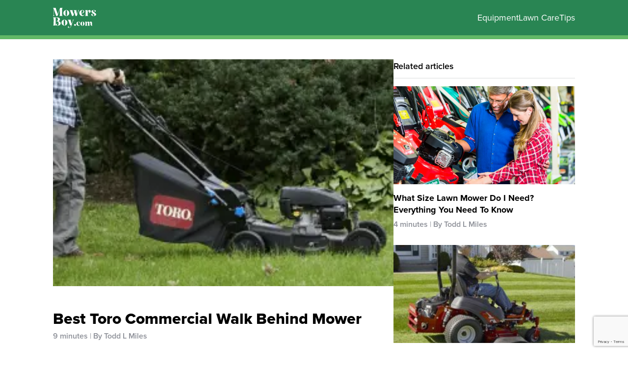

--- FILE ---
content_type: text/html; charset=UTF-8
request_url: https://mowersboy.com/toro-commercial-walk-behind-mower/
body_size: 19510
content:
<!DOCTYPE html><html lang="en-US"><head><meta charset="UTF-8"/>
<script>var __ezHttpConsent={setByCat:function(src,tagType,attributes,category,force,customSetScriptFn=null){var setScript=function(){if(force||window.ezTcfConsent[category]){if(typeof customSetScriptFn==='function'){customSetScriptFn();}else{var scriptElement=document.createElement(tagType);scriptElement.src=src;attributes.forEach(function(attr){for(var key in attr){if(attr.hasOwnProperty(key)){scriptElement.setAttribute(key,attr[key]);}}});var firstScript=document.getElementsByTagName(tagType)[0];firstScript.parentNode.insertBefore(scriptElement,firstScript);}}};if(force||(window.ezTcfConsent&&window.ezTcfConsent.loaded)){setScript();}else if(typeof getEzConsentData==="function"){getEzConsentData().then(function(ezTcfConsent){if(ezTcfConsent&&ezTcfConsent.loaded){setScript();}else{console.error("cannot get ez consent data");force=true;setScript();}});}else{force=true;setScript();console.error("getEzConsentData is not a function");}},};</script>
<script>var ezTcfConsent=window.ezTcfConsent?window.ezTcfConsent:{loaded:false,store_info:false,develop_and_improve_services:false,measure_ad_performance:false,measure_content_performance:false,select_basic_ads:false,create_ad_profile:false,select_personalized_ads:false,create_content_profile:false,select_personalized_content:false,understand_audiences:false,use_limited_data_to_select_content:false,};function getEzConsentData(){return new Promise(function(resolve){document.addEventListener("ezConsentEvent",function(event){var ezTcfConsent=event.detail.ezTcfConsent;resolve(ezTcfConsent);});});}</script>
<script>if(typeof _setEzCookies!=='function'){function _setEzCookies(ezConsentData){var cookies=window.ezCookieQueue;for(var i=0;i<cookies.length;i++){var cookie=cookies[i];if(ezConsentData&&ezConsentData.loaded&&ezConsentData[cookie.tcfCategory]){document.cookie=cookie.name+"="+cookie.value;}}}}
window.ezCookieQueue=window.ezCookieQueue||[];if(typeof addEzCookies!=='function'){function addEzCookies(arr){window.ezCookieQueue=[...window.ezCookieQueue,...arr];}}
addEzCookies([{name:"ezoab_296261",value:"mod11-c; Path=/; Domain=mowersboy.com; Max-Age=7200",tcfCategory:"store_info",isEzoic:"true",},{name:"ezosuibasgeneris-1",value:"64d8bed0-eefb-4471-7f15-961350100932; Path=/; Domain=mowersboy.com; Expires=Wed, 27 Jan 2027 00:15:37 UTC; Secure; SameSite=None",tcfCategory:"understand_audiences",isEzoic:"true",}]);if(window.ezTcfConsent&&window.ezTcfConsent.loaded){_setEzCookies(window.ezTcfConsent);}else if(typeof getEzConsentData==="function"){getEzConsentData().then(function(ezTcfConsent){if(ezTcfConsent&&ezTcfConsent.loaded){_setEzCookies(window.ezTcfConsent);}else{console.error("cannot get ez consent data");_setEzCookies(window.ezTcfConsent);}});}else{console.error("getEzConsentData is not a function");_setEzCookies(window.ezTcfConsent);}</script><script type="text/javascript" data-ezscrex='false' data-cfasync='false'>window._ezaq = Object.assign({"edge_cache_status":12,"edge_response_time":1724,"url":"https://mowersboy.com/toro-commercial-walk-behind-mower/"}, typeof window._ezaq !== "undefined" ? window._ezaq : {});</script><script type="text/javascript" data-ezscrex='false' data-cfasync='false'>window._ezaq = Object.assign({"ab_test_id":"mod11-c"}, typeof window._ezaq !== "undefined" ? window._ezaq : {});window.__ez=window.__ez||{};window.__ez.tf={};</script><script type="text/javascript" data-ezscrex='false' data-cfasync='false'>window.ezDisableAds = true;</script>
<script data-ezscrex='false' data-cfasync='false' data-pagespeed-no-defer>var __ez=__ez||{};__ez.stms=Date.now();__ez.evt={};__ez.script={};__ez.ck=__ez.ck||{};__ez.template={};__ez.template.isOrig=true;__ez.queue=__ez.queue||function(){var e=0,i=0,t=[],n=!1,o=[],r=[],s=!0,a=function(e,i,n,o,r,s,a){var l=arguments.length>7&&void 0!==arguments[7]?arguments[7]:window,d=this;this.name=e,this.funcName=i,this.parameters=null===n?null:w(n)?n:[n],this.isBlock=o,this.blockedBy=r,this.deleteWhenComplete=s,this.isError=!1,this.isComplete=!1,this.isInitialized=!1,this.proceedIfError=a,this.fWindow=l,this.isTimeDelay=!1,this.process=function(){f("... func = "+e),d.isInitialized=!0,d.isComplete=!0,f("... func.apply: "+e);var i=d.funcName.split("."),n=null,o=this.fWindow||window;i.length>3||(n=3===i.length?o[i[0]][i[1]][i[2]]:2===i.length?o[i[0]][i[1]]:o[d.funcName]),null!=n&&n.apply(null,this.parameters),!0===d.deleteWhenComplete&&delete t[e],!0===d.isBlock&&(f("----- F'D: "+d.name),m())}},l=function(e,i,t,n,o,r,s){var a=arguments.length>7&&void 0!==arguments[7]?arguments[7]:window,l=this;this.name=e,this.path=i,this.async=o,this.defer=r,this.isBlock=t,this.blockedBy=n,this.isInitialized=!1,this.isError=!1,this.isComplete=!1,this.proceedIfError=s,this.fWindow=a,this.isTimeDelay=!1,this.isPath=function(e){return"/"===e[0]&&"/"!==e[1]},this.getSrc=function(e){return void 0!==window.__ezScriptHost&&this.isPath(e)&&"banger.js"!==this.name?window.__ezScriptHost+e:e},this.process=function(){l.isInitialized=!0,f("... file = "+e);var i=this.fWindow?this.fWindow.document:document,t=i.createElement("script");t.src=this.getSrc(this.path),!0===o?t.async=!0:!0===r&&(t.defer=!0),t.onerror=function(){var e={url:window.location.href,name:l.name,path:l.path,user_agent:window.navigator.userAgent};"undefined"!=typeof _ezaq&&(e.pageview_id=_ezaq.page_view_id);var i=encodeURIComponent(JSON.stringify(e)),t=new XMLHttpRequest;t.open("GET","//g.ezoic.net/ezqlog?d="+i,!0),t.send(),f("----- ERR'D: "+l.name),l.isError=!0,!0===l.isBlock&&m()},t.onreadystatechange=t.onload=function(){var e=t.readyState;f("----- F'D: "+l.name),e&&!/loaded|complete/.test(e)||(l.isComplete=!0,!0===l.isBlock&&m())},i.getElementsByTagName("head")[0].appendChild(t)}},d=function(e,i){this.name=e,this.path="",this.async=!1,this.defer=!1,this.isBlock=!1,this.blockedBy=[],this.isInitialized=!0,this.isError=!1,this.isComplete=i,this.proceedIfError=!1,this.isTimeDelay=!1,this.process=function(){}};function c(e,i,n,s,a,d,c,u,f){var m=new l(e,i,n,s,a,d,c,f);!0===u?o[e]=m:r[e]=m,t[e]=m,h(m)}function h(e){!0!==u(e)&&0!=s&&e.process()}function u(e){if(!0===e.isTimeDelay&&!1===n)return f(e.name+" blocked = TIME DELAY!"),!0;if(w(e.blockedBy))for(var i=0;i<e.blockedBy.length;i++){var o=e.blockedBy[i];if(!1===t.hasOwnProperty(o))return f(e.name+" blocked = "+o),!0;if(!0===e.proceedIfError&&!0===t[o].isError)return!1;if(!1===t[o].isComplete)return f(e.name+" blocked = "+o),!0}return!1}function f(e){var i=window.location.href,t=new RegExp("[?&]ezq=([^&#]*)","i").exec(i);"1"===(t?t[1]:null)&&console.debug(e)}function m(){++e>200||(f("let's go"),p(o),p(r))}function p(e){for(var i in e)if(!1!==e.hasOwnProperty(i)){var t=e[i];!0===t.isComplete||u(t)||!0===t.isInitialized||!0===t.isError?!0===t.isError?f(t.name+": error"):!0===t.isComplete?f(t.name+": complete already"):!0===t.isInitialized&&f(t.name+": initialized already"):t.process()}}function w(e){return"[object Array]"==Object.prototype.toString.call(e)}return window.addEventListener("load",(function(){setTimeout((function(){n=!0,f("TDELAY -----"),m()}),5e3)}),!1),{addFile:c,addFileOnce:function(e,i,n,o,r,s,a,l,d){t[e]||c(e,i,n,o,r,s,a,l,d)},addDelayFile:function(e,i){var n=new l(e,i,!1,[],!1,!1,!0);n.isTimeDelay=!0,f(e+" ...  FILE! TDELAY"),r[e]=n,t[e]=n,h(n)},addFunc:function(e,n,s,l,d,c,u,f,m,p){!0===c&&(e=e+"_"+i++);var w=new a(e,n,s,l,d,u,f,p);!0===m?o[e]=w:r[e]=w,t[e]=w,h(w)},addDelayFunc:function(e,i,n){var o=new a(e,i,n,!1,[],!0,!0);o.isTimeDelay=!0,f(e+" ...  FUNCTION! TDELAY"),r[e]=o,t[e]=o,h(o)},items:t,processAll:m,setallowLoad:function(e){s=e},markLoaded:function(e){if(e&&0!==e.length){if(e in t){var i=t[e];!0===i.isComplete?f(i.name+" "+e+": error loaded duplicate"):(i.isComplete=!0,i.isInitialized=!0)}else t[e]=new d(e,!0);f("markLoaded dummyfile: "+t[e].name)}},logWhatsBlocked:function(){for(var e in t)!1!==t.hasOwnProperty(e)&&u(t[e])}}}();__ez.evt.add=function(e,t,n){e.addEventListener?e.addEventListener(t,n,!1):e.attachEvent?e.attachEvent("on"+t,n):e["on"+t]=n()},__ez.evt.remove=function(e,t,n){e.removeEventListener?e.removeEventListener(t,n,!1):e.detachEvent?e.detachEvent("on"+t,n):delete e["on"+t]};__ez.script.add=function(e){var t=document.createElement("script");t.src=e,t.async=!0,t.type="text/javascript",document.getElementsByTagName("head")[0].appendChild(t)};__ez.dot=__ez.dot||{};__ez.queue.addFileOnce('/detroitchicago/boise.js', '/detroitchicago/boise.js?gcb=195-3&cb=5', true, [], true, false, true, false);__ez.queue.addFileOnce('/parsonsmaize/abilene.js', '/parsonsmaize/abilene.js?gcb=195-3&cb=e80eca0cdb', true, [], true, false, true, false);__ez.queue.addFileOnce('/parsonsmaize/mulvane.js', '/parsonsmaize/mulvane.js?gcb=195-3&cb=e75e48eec0', true, ['/parsonsmaize/abilene.js'], true, false, true, false);__ez.queue.addFileOnce('/detroitchicago/birmingham.js', '/detroitchicago/birmingham.js?gcb=195-3&cb=539c47377c', true, ['/parsonsmaize/abilene.js'], true, false, true, false);</script>
<script data-ezscrex="false" type="text/javascript" data-cfasync="false">window._ezaq = Object.assign({"ad_cache_level":0,"adpicker_placement_cnt":0,"ai_placeholder_cache_level":0,"ai_placeholder_placement_cnt":-1,"article_category":"Equipment","author":"Todd L Miles","domain":"mowersboy.com","domain_id":296261,"ezcache_level":1,"ezcache_skip_code":0,"has_bad_image":0,"has_bad_words":0,"is_sitespeed":0,"lt_cache_level":0,"publish_date":"2020-06-07","response_size":69847,"response_size_orig":64084,"response_time_orig":1707,"template_id":120,"url":"https://mowersboy.com/toro-commercial-walk-behind-mower/","word_count":0,"worst_bad_word_level":0}, typeof window._ezaq !== "undefined" ? window._ezaq : {});__ez.queue.markLoaded('ezaqBaseReady');</script>
<script type='text/javascript' data-ezscrex='false' data-cfasync='false'>
window.ezAnalyticsStatic = true;

function analyticsAddScript(script) {
	var ezDynamic = document.createElement('script');
	ezDynamic.type = 'text/javascript';
	ezDynamic.innerHTML = script;
	document.head.appendChild(ezDynamic);
}
function getCookiesWithPrefix() {
    var allCookies = document.cookie.split(';');
    var cookiesWithPrefix = {};

    for (var i = 0; i < allCookies.length; i++) {
        var cookie = allCookies[i].trim();

        for (var j = 0; j < arguments.length; j++) {
            var prefix = arguments[j];
            if (cookie.indexOf(prefix) === 0) {
                var cookieParts = cookie.split('=');
                var cookieName = cookieParts[0];
                var cookieValue = cookieParts.slice(1).join('=');
                cookiesWithPrefix[cookieName] = decodeURIComponent(cookieValue);
                break; // Once matched, no need to check other prefixes
            }
        }
    }

    return cookiesWithPrefix;
}
function productAnalytics() {
	var d = {"pr":[6],"omd5":"61311a9aa27f9cc66fc7f8a84baa54c4","nar":"risk score"};
	d.u = _ezaq.url;
	d.p = _ezaq.page_view_id;
	d.v = _ezaq.visit_uuid;
	d.ab = _ezaq.ab_test_id;
	d.e = JSON.stringify(_ezaq);
	d.ref = document.referrer;
	d.c = getCookiesWithPrefix('active_template', 'ez', 'lp_');
	if(typeof ez_utmParams !== 'undefined') {
		d.utm = ez_utmParams;
	}

	var dataText = JSON.stringify(d);
	var xhr = new XMLHttpRequest();
	xhr.open('POST','/ezais/analytics?cb=1', true);
	xhr.onload = function () {
		if (xhr.status!=200) {
            return;
		}

        if(document.readyState !== 'loading') {
            analyticsAddScript(xhr.response);
            return;
        }

        var eventFunc = function() {
            if(document.readyState === 'loading') {
                return;
            }
            document.removeEventListener('readystatechange', eventFunc, false);
            analyticsAddScript(xhr.response);
        };

        document.addEventListener('readystatechange', eventFunc, false);
	};
	xhr.setRequestHeader('Content-Type','text/plain');
	xhr.send(dataText);
}
__ez.queue.addFunc("productAnalytics", "productAnalytics", null, true, ['ezaqBaseReady'], false, false, false, true);
</script><base href="https://mowersboy.com/toro-commercial-walk-behind-mower/"/>
	
	<meta name="viewport" content="width=device-width, initial-scale=1"/>
  <title>Best Toro Commercial Walk Behind Mower</title>

	<meta name="robots" content="index, follow, max-image-preview:large, max-snippet:-1, max-video-preview:-1"/>

	<!-- This site is optimized with the Yoast SEO Premium plugin v21.0 (Yoast SEO v26.8) - https://yoast.com/product/yoast-seo-premium-wordpress/ -->
	<link rel="canonical" href="https://mowersboy.com/toro-commercial-walk-behind-mower/"/>
	<meta property="og:locale" content="en_US"/>
	<meta property="og:type" content="article"/>
	<meta property="og:title" content="Best Toro Commercial Walk Behind Mower"/>
	<meta property="og:description" content="Have you a large lawn. Then it is really good luck for you! But you know it is also a hassle as you have to cut the grass of this large lawn regularly. You can tackle this hassle easily with a good walk behind mower. Then where to get the best one? You can get […]"/>
	<meta property="og:url" content="https://mowersboy.com/toro-commercial-walk-behind-mower/"/>
	<meta property="og:site_name" content="Mowers Boy"/>
	<meta property="article:published_time" content="2020-06-07T09:16:33+00:00"/>
	<meta property="article:modified_time" content="2023-07-25T03:05:21+00:00"/>
	<meta property="og:image" content="https://mowersboy.com/wp-content/uploads/2020/06/Best-Toro-Commercial-Walk-Behind-Mower-ss.png"/>
	<meta property="og:image:width" content="900"/>
	<meta property="og:image:height" content="550"/>
	<meta property="og:image:type" content="image/png"/>
	<meta name="author" content="Todd L Miles"/>
	<meta name="twitter:card" content="summary_large_image"/>
	<meta name="twitter:label1" content="Written by"/>
	<meta name="twitter:data1" content="Todd L Miles"/>
	<meta name="twitter:label2" content="Est. reading time"/>
	<meta name="twitter:data2" content="9 minutes"/>
	<script type="application/ld+json" class="yoast-schema-graph">{"@context":"https://schema.org","@graph":[{"@type":"Article","@id":"https://mowersboy.com/toro-commercial-walk-behind-mower/#article","isPartOf":{"@id":"https://mowersboy.com/toro-commercial-walk-behind-mower/"},"author":{"@id":"https://mowersboy.com/#/schema/person/1909264a7347c9b84af76598d767a29b"},"headline":"Best Toro Commercial Walk Behind Mower","datePublished":"2020-06-07T09:16:33+00:00","dateModified":"2023-07-25T03:05:21+00:00","mainEntityOfPage":{"@id":"https://mowersboy.com/toro-commercial-walk-behind-mower/"},"wordCount":1750,"commentCount":0,"publisher":{"@id":"https://mowersboy.com/#organization"},"image":{"@id":"https://mowersboy.com/toro-commercial-walk-behind-mower/#primaryimage"},"thumbnailUrl":"https://mowersboy.com/wp-content/uploads/2020/06/Best-Toro-Commercial-Walk-Behind-Mower-ss.png","keywords":["buying","commercial lawn mowers","Toro","walk-behind lawn mowers"],"articleSection":["Equipment","Guides","Lawn Mowers","Lists","Specialty Equipment","Tips"],"inLanguage":"en-US","potentialAction":[{"@type":"CommentAction","name":"Comment","target":["https://mowersboy.com/toro-commercial-walk-behind-mower/#respond"]}]},{"@type":"WebPage","@id":"https://mowersboy.com/toro-commercial-walk-behind-mower/","url":"https://mowersboy.com/toro-commercial-walk-behind-mower/","name":"Best Toro Commercial Walk Behind Mower","isPartOf":{"@id":"https://mowersboy.com/#website"},"primaryImageOfPage":{"@id":"https://mowersboy.com/toro-commercial-walk-behind-mower/#primaryimage"},"image":{"@id":"https://mowersboy.com/toro-commercial-walk-behind-mower/#primaryimage"},"thumbnailUrl":"https://mowersboy.com/wp-content/uploads/2020/06/Best-Toro-Commercial-Walk-Behind-Mower-ss.png","datePublished":"2020-06-07T09:16:33+00:00","dateModified":"2023-07-25T03:05:21+00:00","breadcrumb":{"@id":"https://mowersboy.com/toro-commercial-walk-behind-mower/#breadcrumb"},"inLanguage":"en-US","potentialAction":[{"@type":"ReadAction","target":["https://mowersboy.com/toro-commercial-walk-behind-mower/"]}]},{"@type":"ImageObject","inLanguage":"en-US","@id":"https://mowersboy.com/toro-commercial-walk-behind-mower/#primaryimage","url":"https://mowersboy.com/wp-content/uploads/2020/06/Best-Toro-Commercial-Walk-Behind-Mower-ss.png","contentUrl":"https://mowersboy.com/wp-content/uploads/2020/06/Best-Toro-Commercial-Walk-Behind-Mower-ss.png","width":900,"height":550,"caption":"Best Toro Commercial Walk Behind Mower"},{"@type":"BreadcrumbList","@id":"https://mowersboy.com/toro-commercial-walk-behind-mower/#breadcrumb","itemListElement":[{"@type":"ListItem","position":1,"name":"Home","item":"https://mowersboy.com/"},{"@type":"ListItem","position":2,"name":"Best Toro Commercial Walk Behind Mower"}]},{"@type":"WebSite","@id":"https://mowersboy.com/#website","url":"https://mowersboy.com/","name":"Mowers Boy","description":"Lawn Mowers and Lawn Care Help, Tips, Guides, and Recommendations","publisher":{"@id":"https://mowersboy.com/#organization"},"potentialAction":[{"@type":"SearchAction","target":{"@type":"EntryPoint","urlTemplate":"https://mowersboy.com/?s={search_term_string}"},"query-input":{"@type":"PropertyValueSpecification","valueRequired":true,"valueName":"search_term_string"}}],"inLanguage":"en-US"},{"@type":"Organization","@id":"https://mowersboy.com/#organization","name":"Mowers Boy","url":"https://mowersboy.com/","logo":{"@type":"ImageObject","inLanguage":"en-US","@id":"https://mowersboy.com/#/schema/logo/image/","url":"https://mowersboy.com/wp-content/uploads/2019/08/best-lawn-mowers.png","contentUrl":"https://mowersboy.com/wp-content/uploads/2019/08/best-lawn-mowers.png","width":900,"height":550,"caption":"Mowers Boy"},"image":{"@id":"https://mowersboy.com/#/schema/logo/image/"}},{"@type":"Person","@id":"https://mowersboy.com/#/schema/person/1909264a7347c9b84af76598d767a29b","name":"Todd L Miles","image":{"@type":"ImageObject","inLanguage":"en-US","@id":"https://mowersboy.com/#/schema/person/image/6ea38aa69fc24d3b4213ba71ff7e8708","url":"https://secure.gravatar.com/avatar/fdb4c64fcb4782aefb9ddc6077978596f27ad49536f1d4f64ded04a70d87fa7d?s=96&d=mm&r=g","contentUrl":"https://secure.gravatar.com/avatar/fdb4c64fcb4782aefb9ddc6077978596f27ad49536f1d4f64ded04a70d87fa7d?s=96&d=mm&r=g","caption":"Todd L Miles"},"description":"I started \"Landscape and Lawns Care\" to provide clients with lawn care with better service, better products and, most importantly, better ethics. My promise to every customer is to give the greenest grass possible while controlling weeds, insects, and diseases! The most important thing is that I strive to always do the right thing for you, your lawn and your wallet!","url":"https://mowersboy.com/author/vland/"}]}</script>
	<!-- / Yoast SEO Premium plugin. -->


<link rel="dns-prefetch" href="//use.typekit.net"/>
<link rel="alternate" title="oEmbed (JSON)" type="application/json+oembed" href="https://mowersboy.com/wp-json/oembed/1.0/embed?url=https%3A%2F%2Fmowersboy.com%2Ftoro-commercial-walk-behind-mower%2F"/>
<link rel="alternate" title="oEmbed (XML)" type="text/xml+oembed" href="https://mowersboy.com/wp-json/oembed/1.0/embed?url=https%3A%2F%2Fmowersboy.com%2Ftoro-commercial-walk-behind-mower%2F&amp;format=xml"/>
<style id="wp-img-auto-sizes-contain-inline-css" type="text/css">
img:is([sizes=auto i],[sizes^="auto," i]){contain-intrinsic-size:3000px 1500px}
/*# sourceURL=wp-img-auto-sizes-contain-inline-css */
</style>
<style id="classic-theme-styles-inline-css" type="text/css">
/*! This file is auto-generated */
.wp-block-button__link{color:#fff;background-color:#32373c;border-radius:9999px;box-shadow:none;text-decoration:none;padding:calc(.667em + 2px) calc(1.333em + 2px);font-size:1.125em}.wp-block-file__button{background:#32373c;color:#fff;text-decoration:none}
/*# sourceURL=/wp-includes/css/classic-themes.min.css */
</style>
<link rel="stylesheet" id="mowersboy-fonts-css" href="https://use.typekit.net/hpp2wpb.css?ver=6.9" type="text/css" media="all"/>
<link rel="stylesheet" id="mowersboy-css" href="https://mowersboy.com/wp-content/themes/mowersboy/assets/css/mowersboy.css?ver=6.9" type="text/css" media="all"/>
<link rel="stylesheet" id="tablepress-custom-css" href="https://mowersboy.com/wp-content/tablepress-custom.min.css?ver=7" type="text/css" media="all"/>
<link rel="stylesheet" id="wp-block-paragraph-css" href="https://mowersboy.com/wp-includes/blocks/paragraph/style.min.css?ver=6.9" type="text/css" media="all"/>
<link rel="stylesheet" id="wp-block-heading-css" href="https://mowersboy.com/wp-includes/blocks/heading/style.min.css?ver=6.9" type="text/css" media="all"/>
<link rel="https://api.w.org/" href="https://mowersboy.com/wp-json/"/><link rel="alternate" title="JSON" type="application/json" href="https://mowersboy.com/wp-json/wp/v2/posts/5390"/><!-- Google Tag Manager -->
<script>(function(w,d,s,l,i){w[l]=w[l]||[];w[l].push({'gtm.start':
new Date().getTime(),event:'gtm.js'});var f=d.getElementsByTagName(s)[0],
j=d.createElement(s),dl=l!='dataLayer'?'&l='+l:'';j.async=true;j.src=
'https://www.googletagmanager.com/gtm.js?id='+i+dl;f.parentNode.insertBefore(j,f);
})(window,document,'script','dataLayer','GTM-KTTJKJ8');</script>
<!-- End Google Tag Manager -->

<link rel="icon" href="https://mowersboy.com/wp-content/uploads/2019/06/lawn-mowers-boy-fevi.png" sizes="32x32"/>
<link rel="icon" href="https://mowersboy.com/wp-content/uploads/2019/06/lawn-mowers-boy-fevi.png" sizes="192x192"/>
<link rel="apple-touch-icon" href="https://mowersboy.com/wp-content/uploads/2019/06/lawn-mowers-boy-fevi.png"/>
<meta name="msapplication-TileImage" content="https://mowersboy.com/wp-content/uploads/2019/06/lawn-mowers-boy-fevi.png"/>
		<style type="text/css" id="wp-custom-css">
			.entry-content ol {
	margin-bottom: 1.5rem;
	padding-left: 1.5rem;
}
		</style>
		<style id="wp-block-image-inline-css" type="text/css">
.wp-block-image>a,.wp-block-image>figure>a{display:inline-block}.wp-block-image img{box-sizing:border-box;height:auto;max-width:100%;vertical-align:bottom}@media not (prefers-reduced-motion){.wp-block-image img.hide{visibility:hidden}.wp-block-image img.show{animation:show-content-image .4s}}.wp-block-image[style*=border-radius] img,.wp-block-image[style*=border-radius]>a{border-radius:inherit}.wp-block-image.has-custom-border img{box-sizing:border-box}.wp-block-image.aligncenter{text-align:center}.wp-block-image.alignfull>a,.wp-block-image.alignwide>a{width:100%}.wp-block-image.alignfull img,.wp-block-image.alignwide img{height:auto;width:100%}.wp-block-image .aligncenter,.wp-block-image .alignleft,.wp-block-image .alignright,.wp-block-image.aligncenter,.wp-block-image.alignleft,.wp-block-image.alignright{display:table}.wp-block-image .aligncenter>figcaption,.wp-block-image .alignleft>figcaption,.wp-block-image .alignright>figcaption,.wp-block-image.aligncenter>figcaption,.wp-block-image.alignleft>figcaption,.wp-block-image.alignright>figcaption{caption-side:bottom;display:table-caption}.wp-block-image .alignleft{float:left;margin:.5em 1em .5em 0}.wp-block-image .alignright{float:right;margin:.5em 0 .5em 1em}.wp-block-image .aligncenter{margin-left:auto;margin-right:auto}.wp-block-image :where(figcaption){margin-bottom:1em;margin-top:.5em}.wp-block-image.is-style-circle-mask img{border-radius:9999px}@supports ((-webkit-mask-image:none) or (mask-image:none)) or (-webkit-mask-image:none){.wp-block-image.is-style-circle-mask img{border-radius:0;-webkit-mask-image:url('data:image/svg+xml;utf8,<svg viewBox="0 0 100 100" xmlns="http://www.w3.org/2000/svg"><circle cx="50" cy="50" r="50"/></svg>');mask-image:url('data:image/svg+xml;utf8,<svg viewBox="0 0 100 100" xmlns="http://www.w3.org/2000/svg"><circle cx="50" cy="50" r="50"/></svg>');mask-mode:alpha;-webkit-mask-position:center;mask-position:center;-webkit-mask-repeat:no-repeat;mask-repeat:no-repeat;-webkit-mask-size:contain;mask-size:contain}}:root :where(.wp-block-image.is-style-rounded img,.wp-block-image .is-style-rounded img){border-radius:9999px}.wp-block-image figure{margin:0}.wp-lightbox-container{display:flex;flex-direction:column;position:relative}.wp-lightbox-container img{cursor:zoom-in}.wp-lightbox-container img:hover+button{opacity:1}.wp-lightbox-container button{align-items:center;backdrop-filter:blur(16px) saturate(180%);background-color:#5a5a5a40;border:none;border-radius:4px;cursor:zoom-in;display:flex;height:20px;justify-content:center;opacity:0;padding:0;position:absolute;right:16px;text-align:center;top:16px;width:20px;z-index:100}@media not (prefers-reduced-motion){.wp-lightbox-container button{transition:opacity .2s ease}}.wp-lightbox-container button:focus-visible{outline:3px auto #5a5a5a40;outline:3px auto -webkit-focus-ring-color;outline-offset:3px}.wp-lightbox-container button:hover{cursor:pointer;opacity:1}.wp-lightbox-container button:focus{opacity:1}.wp-lightbox-container button:focus,.wp-lightbox-container button:hover,.wp-lightbox-container button:not(:hover):not(:active):not(.has-background){background-color:#5a5a5a40;border:none}.wp-lightbox-overlay{box-sizing:border-box;cursor:zoom-out;height:100vh;left:0;overflow:hidden;position:fixed;top:0;visibility:hidden;width:100%;z-index:100000}.wp-lightbox-overlay .close-button{align-items:center;cursor:pointer;display:flex;justify-content:center;min-height:40px;min-width:40px;padding:0;position:absolute;right:calc(env(safe-area-inset-right) + 16px);top:calc(env(safe-area-inset-top) + 16px);z-index:5000000}.wp-lightbox-overlay .close-button:focus,.wp-lightbox-overlay .close-button:hover,.wp-lightbox-overlay .close-button:not(:hover):not(:active):not(.has-background){background:none;border:none}.wp-lightbox-overlay .lightbox-image-container{height:var(--wp--lightbox-container-height);left:50%;overflow:hidden;position:absolute;top:50%;transform:translate(-50%,-50%);transform-origin:top left;width:var(--wp--lightbox-container-width);z-index:9999999999}.wp-lightbox-overlay .wp-block-image{align-items:center;box-sizing:border-box;display:flex;height:100%;justify-content:center;margin:0;position:relative;transform-origin:0 0;width:100%;z-index:3000000}.wp-lightbox-overlay .wp-block-image img{height:var(--wp--lightbox-image-height);min-height:var(--wp--lightbox-image-height);min-width:var(--wp--lightbox-image-width);width:var(--wp--lightbox-image-width)}.wp-lightbox-overlay .wp-block-image figcaption{display:none}.wp-lightbox-overlay button{background:none;border:none}.wp-lightbox-overlay .scrim{background-color:#fff;height:100%;opacity:.9;position:absolute;width:100%;z-index:2000000}.wp-lightbox-overlay.active{visibility:visible}@media not (prefers-reduced-motion){.wp-lightbox-overlay.active{animation:turn-on-visibility .25s both}.wp-lightbox-overlay.active img{animation:turn-on-visibility .35s both}.wp-lightbox-overlay.show-closing-animation:not(.active){animation:turn-off-visibility .35s both}.wp-lightbox-overlay.show-closing-animation:not(.active) img{animation:turn-off-visibility .25s both}.wp-lightbox-overlay.zoom.active{animation:none;opacity:1;visibility:visible}.wp-lightbox-overlay.zoom.active .lightbox-image-container{animation:lightbox-zoom-in .4s}.wp-lightbox-overlay.zoom.active .lightbox-image-container img{animation:none}.wp-lightbox-overlay.zoom.active .scrim{animation:turn-on-visibility .4s forwards}.wp-lightbox-overlay.zoom.show-closing-animation:not(.active){animation:none}.wp-lightbox-overlay.zoom.show-closing-animation:not(.active) .lightbox-image-container{animation:lightbox-zoom-out .4s}.wp-lightbox-overlay.zoom.show-closing-animation:not(.active) .lightbox-image-container img{animation:none}.wp-lightbox-overlay.zoom.show-closing-animation:not(.active) .scrim{animation:turn-off-visibility .4s forwards}}@keyframes show-content-image{0%{visibility:hidden}99%{visibility:hidden}to{visibility:visible}}@keyframes turn-on-visibility{0%{opacity:0}to{opacity:1}}@keyframes turn-off-visibility{0%{opacity:1;visibility:visible}99%{opacity:0;visibility:visible}to{opacity:0;visibility:hidden}}@keyframes lightbox-zoom-in{0%{transform:translate(calc((-100vw + var(--wp--lightbox-scrollbar-width))/2 + var(--wp--lightbox-initial-left-position)),calc(-50vh + var(--wp--lightbox-initial-top-position))) scale(var(--wp--lightbox-scale))}to{transform:translate(-50%,-50%) scale(1)}}@keyframes lightbox-zoom-out{0%{transform:translate(-50%,-50%) scale(1);visibility:visible}99%{visibility:visible}to{transform:translate(calc((-100vw + var(--wp--lightbox-scrollbar-width))/2 + var(--wp--lightbox-initial-left-position)),calc(-50vh + var(--wp--lightbox-initial-top-position))) scale(var(--wp--lightbox-scale));visibility:hidden}}
/*# sourceURL=https://mowersboy.com/wp-includes/blocks/image/style.min.css */
</style>
<style id="wp-block-columns-inline-css" type="text/css">
.wp-block-columns{box-sizing:border-box;display:flex;flex-wrap:wrap!important}@media (min-width:782px){.wp-block-columns{flex-wrap:nowrap!important}}.wp-block-columns{align-items:normal!important}.wp-block-columns.are-vertically-aligned-top{align-items:flex-start}.wp-block-columns.are-vertically-aligned-center{align-items:center}.wp-block-columns.are-vertically-aligned-bottom{align-items:flex-end}@media (max-width:781px){.wp-block-columns:not(.is-not-stacked-on-mobile)>.wp-block-column{flex-basis:100%!important}}@media (min-width:782px){.wp-block-columns:not(.is-not-stacked-on-mobile)>.wp-block-column{flex-basis:0;flex-grow:1}.wp-block-columns:not(.is-not-stacked-on-mobile)>.wp-block-column[style*=flex-basis]{flex-grow:0}}.wp-block-columns.is-not-stacked-on-mobile{flex-wrap:nowrap!important}.wp-block-columns.is-not-stacked-on-mobile>.wp-block-column{flex-basis:0;flex-grow:1}.wp-block-columns.is-not-stacked-on-mobile>.wp-block-column[style*=flex-basis]{flex-grow:0}:where(.wp-block-columns){margin-bottom:1.75em}:where(.wp-block-columns.has-background){padding:1.25em 2.375em}.wp-block-column{flex-grow:1;min-width:0;overflow-wrap:break-word;word-break:break-word}.wp-block-column.is-vertically-aligned-top{align-self:flex-start}.wp-block-column.is-vertically-aligned-center{align-self:center}.wp-block-column.is-vertically-aligned-bottom{align-self:flex-end}.wp-block-column.is-vertically-aligned-stretch{align-self:stretch}.wp-block-column.is-vertically-aligned-bottom,.wp-block-column.is-vertically-aligned-center,.wp-block-column.is-vertically-aligned-top{width:100%}
/*# sourceURL=https://mowersboy.com/wp-includes/blocks/columns/style.min.css */
</style>
<script type='text/javascript'>
var ezoTemplate = 'old_site_noads';
var ezouid = '1';
var ezoFormfactor = '1';
</script><script data-ezscrex="false" type='text/javascript'>
var soc_app_id = '0';
var did = 296261;
var ezdomain = 'mowersboy.com';
var ezoicSearchable = 1;
</script></head>

<body class="wp-singular post-template-default single single-post postid-5390 single-format-standard wp-custom-logo wp-theme-mowersboy"><noscript><iframe src="https://www.googletagmanager.com/ns.html?id=GTM-KTTJKJ8" height="0" width="0" style="display:none;visibility:hidden"></iframe></noscript>
<!-- Google Tag Manager (noscript) --><!-- End Google Tag Manager (noscript) -->
<div id="page">

  <header id="header-main" class="header-main">
  <div class="container">
    <div class="branding">
      <a href="https://mowersboy.com/" class="custom-logo-link" rel="home"><img width="88" height="41" src="https://mowersboy.com/wp-content/uploads/2022/02/Logo.svg" class="custom-logo" alt="Mowers Boy" decoding="async" srcset="https://mowersboy.com/wp-content/uploads/Logo.svg 150w, https://mowersboy.com/wp-content/uploads/Logo.svg 300w, https://mowersboy.com/wp-content/uploads/Logo.svg 768w, https://mowersboy.com/wp-content/uploads/Logo.svg 1024w, https://mowersboy.com/wp-content/uploads/Logo.svg 88w" sizes="(max-width: 88px) 100vw, 88px"/></a>
      <div class="actions">
        <button class="action-menu menu-toggle" aria-label="Toggle Menu">
          <span class="bar bar-top"></span>
          <span class="bar bar-middle"></span>
          <span class="bar bar-bottom"></span>
        </button>
      </div>
    </div>

    <nav class="menu-container">
      <ul id="menu-up" class="menu"><li id="menu-item-11817" class="menu-item menu-item-type-taxonomy menu-item-object-category current-post-ancestor current-menu-parent current-post-parent menu-item-has-children menu-item-11817"><a href="https://mowersboy.com/equipment/">Equipment<span class="arrow"><img alt="" src="https://mowersboy.com/wp-content/themes/mowersboy/assets/img/icon-arrow-white.svg"/></span></a>
<ul class="sub-menu">
	<li id="menu-item-11818" class="menu-item menu-item-type-taxonomy menu-item-object-category current-post-ancestor current-menu-parent current-post-parent menu-item-11818"><a href="https://mowersboy.com/equipment/lawn-mowers/">Lawn Mowers<span class="arrow"><img alt="" src="https://mowersboy.com/wp-content/themes/mowersboy/assets/img/icon-arrow-white.svg"/></span></a></li>
	<li id="menu-item-12055" class="menu-item menu-item-type-taxonomy menu-item-object-category menu-item-12055"><a href="https://mowersboy.com/equipment/trimmers/">Trimmers<span class="arrow"><img alt="" src="https://mowersboy.com/wp-content/themes/mowersboy/assets/img/icon-arrow-white.svg"/></span></a></li>
	<li id="menu-item-12056" class="menu-item menu-item-type-taxonomy menu-item-object-category current-post-ancestor current-menu-parent current-post-parent menu-item-12056"><a href="https://mowersboy.com/equipment/specialty-equipment/">Specialty Equipment<span class="arrow"><img alt="" src="https://mowersboy.com/wp-content/themes/mowersboy/assets/img/icon-arrow-white.svg"/></span></a></li>
</ul>
</li>
<li id="menu-item-11819" class="menu-item menu-item-type-taxonomy menu-item-object-category menu-item-has-children menu-item-11819"><a href="https://mowersboy.com/lawn-care/">Lawn Care<span class="arrow"><img alt="" src="https://mowersboy.com/wp-content/themes/mowersboy/assets/img/icon-arrow-white.svg"/></span></a>
<ul class="sub-menu">
	<li id="menu-item-11822" class="menu-item menu-item-type-taxonomy menu-item-object-category menu-item-11822"><a href="https://mowersboy.com/lawn-care/grass-care/">Grass Care<span class="arrow"><img alt="" src="https://mowersboy.com/wp-content/themes/mowersboy/assets/img/icon-arrow-white.svg"/></span></a></li>
	<li id="menu-item-11821" class="menu-item menu-item-type-taxonomy menu-item-object-category menu-item-11821"><a href="https://mowersboy.com/lawn-care/fertilizing/">Fertilizing<span class="arrow"><img alt="" src="https://mowersboy.com/wp-content/themes/mowersboy/assets/img/icon-arrow-white.svg"/></span></a></li>
	<li id="menu-item-11820" class="menu-item menu-item-type-taxonomy menu-item-object-category menu-item-11820"><a href="https://mowersboy.com/lawn-care/cutting-trimming/">Cutting/Trimming<span class="arrow"><img alt="" src="https://mowersboy.com/wp-content/themes/mowersboy/assets/img/icon-arrow-white.svg"/></span></a></li>
	<li id="menu-item-12057" class="menu-item menu-item-type-taxonomy menu-item-object-category menu-item-12057"><a href="https://mowersboy.com/lawn-care/weed-control/">Weed Control<span class="arrow"><img alt="" src="https://mowersboy.com/wp-content/themes/mowersboy/assets/img/icon-arrow-white.svg"/></span></a></li>
	<li id="menu-item-12058" class="menu-item menu-item-type-taxonomy menu-item-object-category menu-item-12058"><a href="https://mowersboy.com/lawn-care/soil-care/">Soil Care<span class="arrow"><img alt="" src="https://mowersboy.com/wp-content/themes/mowersboy/assets/img/icon-arrow-white.svg"/></span></a></li>
	<li id="menu-item-12059" class="menu-item menu-item-type-taxonomy menu-item-object-category menu-item-12059"><a href="https://mowersboy.com/lawn-care/planting-and-growing/">Planting And Growing<span class="arrow"><img alt="" src="https://mowersboy.com/wp-content/themes/mowersboy/assets/img/icon-arrow-white.svg"/></span></a></li>
	<li id="menu-item-12060" class="menu-item menu-item-type-taxonomy menu-item-object-category menu-item-12060"><a href="https://mowersboy.com/lawn-care/specialty-lawn-care/">Specialty Lawn Care<span class="arrow"><img alt="" src="https://mowersboy.com/wp-content/themes/mowersboy/assets/img/icon-arrow-white.svg"/></span></a></li>
	<li id="menu-item-12061" class="menu-item menu-item-type-taxonomy menu-item-object-category menu-item-12061"><a href="https://mowersboy.com/lawn-care/cleanup/">Cleanup<span class="arrow"><img alt="" src="https://mowersboy.com/wp-content/themes/mowersboy/assets/img/icon-arrow-white.svg"/></span></a></li>
</ul>
</li>
<li id="menu-item-11823" class="menu-item menu-item-type-taxonomy menu-item-object-category current-post-ancestor current-menu-parent current-post-parent menu-item-has-children menu-item-11823"><a href="https://mowersboy.com/tips/">Tips<span class="arrow"><img alt="" src="https://mowersboy.com/wp-content/themes/mowersboy/assets/img/icon-arrow-white.svg"/></span></a>
<ul class="sub-menu">
	<li id="menu-item-11826" class="menu-item menu-item-type-taxonomy menu-item-object-category menu-item-11826"><a href="https://mowersboy.com/tips/how-to/">How To<span class="arrow"><img alt="" src="https://mowersboy.com/wp-content/themes/mowersboy/assets/img/icon-arrow-white.svg"/></span></a></li>
	<li id="menu-item-11825" class="menu-item menu-item-type-taxonomy menu-item-object-category current-post-ancestor current-menu-parent current-post-parent menu-item-11825"><a href="https://mowersboy.com/tips/guides-tips/">Guides<span class="arrow"><img alt="" src="https://mowersboy.com/wp-content/themes/mowersboy/assets/img/icon-arrow-white.svg"/></span></a></li>
	<li id="menu-item-11827" class="menu-item menu-item-type-taxonomy menu-item-object-category menu-item-11827"><a href="https://mowersboy.com/tips/questions-and-answers/">Questions And Answers<span class="arrow"><img alt="" src="https://mowersboy.com/wp-content/themes/mowersboy/assets/img/icon-arrow-white.svg"/></span></a></li>
	<li id="menu-item-11824" class="menu-item menu-item-type-taxonomy menu-item-object-category menu-item-11824"><a href="https://mowersboy.com/tips/maintenance-operation/">Maintenance/Operation<span class="arrow"><img alt="" src="https://mowersboy.com/wp-content/themes/mowersboy/assets/img/icon-arrow-white.svg"/></span></a></li>
	<li id="menu-item-11828" class="menu-item menu-item-type-taxonomy menu-item-object-category current-post-ancestor current-menu-parent current-post-parent menu-item-11828"><a href="https://mowersboy.com/tips/lists/">Lists<span class="arrow"><img alt="" src="https://mowersboy.com/wp-content/themes/mowersboy/assets/img/icon-arrow-white.svg"/></span></a></li>
</ul>
</li>
</ul>    </nav>
  </div>
</header>

  <main id="main" class="site-main" role="main">
<section id="page-split" role="main">
  <main>
    <article id="post-5390" class="post-5390 post type-post status-publish format-standard has-post-thumbnail hentry category-equipment category-guides-tips category-lawn-mowers category-lists category-specialty-equipment category-tips tag-buying tag-commercial-lawn-mowers tag-toro tag-walk-behind-lawn-mowers">
      <header class="entry-header">
                  <div class="post-thumbnail">
            <div class="container-tablet">
              <img width="270" height="180" src="https://mowersboy.com/wp-content/uploads/2020/06/Best-Toro-Commercial-Walk-Behind-Mower-ss-270x180.png" class="attachment-post-thumbnail size-post-thumbnail wp-post-image" alt="Best Toro Commercial Walk Behind Mower" decoding="async" srcset="https://mowersboy.com/wp-content/uploads/2020/06/Best-Toro-Commercial-Walk-Behind-Mower-ss-270x180.png 270w, https://mowersboy.com/wp-content/uploads/2020/06/Best-Toro-Commercial-Walk-Behind-Mower-ss-770x515.png 770w, https://mowersboy.com/wp-content/uploads/2020/06/Best-Toro-Commercial-Walk-Behind-Mower-ss-370x245.png 370w" sizes="(max-width: 270px) 100vw, 270px"/>            </div>
          </div>
        
        <div class="container">
          <h1 class="page-title">Best Toro Commercial Walk Behind Mower</h1>

          <div class="meta">
      <span class="reading-time">9 minutes</span>
    <a class="author" href="https://mowersboy.com/author/vland/" rel="author">By Todd L Miles</a>
</div>
        </div>
      </header><!-- .entry-header -->

      <div class="entry-content">
        <div class="container">
          
<p>Have you a large lawn. Then it is really good luck for you!</p><!-- Ezoic - wp_under_page_title - under_page_title --><div id="ezoic-pub-ad-placeholder-184" data-inserter-version="2"></div><!-- End Ezoic - wp_under_page_title - under_page_title -->



<p>But you know it is also a hassle as you have to cut the grass of this large lawn regularly. You can tackle this hassle easily with a good walk behind mower.</p>



<p>Then where to get the best one? You can get the best one from the reputed brand like Toro. Yes, here you should rely on top brands only.</p>



<p>Toro has a proven track of making top-quality <a href="https://mowersboy.com/toro-walk-behind-mowers/" target="_blank" aria-label="undefined (opens in a new tab)" rel="noreferrer noopener">walk behind lawn mowers</a>. But as they have numbers of such types of products, it may not be easy for you to pick the best one.</p>



<p>And considering it, we have designed this article with the best 3 Toro commercial walk behind mowers.</p>



<p>Let’s explore.</p>



<div id="ez-toc-container" class="ez-toc-v2_0_61 counter-hierarchy ez-toc-counter ez-toc-grey ez-toc-container-direction">
<div class="ez-toc-title-container">
<p class="ez-toc-title ">In this content you’ll learn:</p>
<span class="ez-toc-title-toggle"></span></div>
<nav><ul class="ez-toc-list ez-toc-list-level-1 "><li class="ez-toc-page-1 ez-toc-heading-level-2"><a class="ez-toc-link ez-toc-heading-1" href="#Why_Should_You_Buy_A_Commercial_Walk-behind_Mower" title="Why Should You Buy A Commercial Walk-behind Mower?">Why Should You Buy A Commercial Walk-behind Mower?</a></li><li class="ez-toc-page-1 ez-toc-heading-level-2"><a class="ez-toc-link ez-toc-heading-2" href="#Top_Three_Toro_Walk-behind_Mowers" title="Top Three Toro Walk-behind Mowers">Top Three Toro Walk-behind Mowers</a><ul class="ez-toc-list-level-3"><li class="ez-toc-heading-level-3"><a class="ez-toc-link ez-toc-heading-3" href="#1_Toro_30_in_223cc_TimeMaster_Self-Propel_Lawn_Mower" title="1. Toro 30 in. 223cc TimeMaster Self-Propel Lawn Mower">1. Toro 30 in. 223cc TimeMaster Self-Propel Lawn Mower</a></li><li class="ez-toc-page-1 ez-toc-heading-level-3"><a class="ez-toc-link ez-toc-heading-4" href="#2_Toro_22_in_Recycler_All-Wheel_Drive" title="2. Toro 22 in. Recycler All-Wheel Drive ">2. Toro 22 in. Recycler All-Wheel Drive </a></li><li class="ez-toc-page-1 ez-toc-heading-level-3"><a class="ez-toc-link ez-toc-heading-5" href="#3_Toro_21_in_159cc_Super_Recycler_Lawn_Mower" title="3. Toro 21 in. 159cc Super Recycler Lawn Mower">3. Toro 21 in. 159cc Super Recycler Lawn Mower</a></li></ul></li><li class="ez-toc-page-1 ez-toc-heading-level-2"><a class="ez-toc-link ez-toc-heading-6" href="#Buying_Guide_of_Toro_walk_behind_mower" title="Buying Guide of Toro walk behind mower">Buying Guide of Toro walk behind mower</a></li></ul></nav></div>
<h2 class="wp-block-heading"><span class="ez-toc-section" id="Why_Should_You_Buy_A_Commercial_Walk-behind_Mower"></span><strong>Why Should You Buy A Commercial Walk-behind Mower?</strong><span class="ez-toc-section-end"></span></h2>



<p>You’re probably wondering whether buying a commercial walk-behind mower is even worth it. Actually, there are several reasons to consider purchasing a high-quality walk-behind lawnmower. </p><!-- Ezoic - wp_under_second_paragraph - under_second_paragraph --><div id="ezoic-pub-ad-placeholder-193" data-inserter-version="2"></div><!-- End Ezoic - wp_under_second_paragraph - under_second_paragraph -->



<p>First of all, these mowers are capable of mowing large lawns, and they are surprisingly powerful.</p>



<p>Since they have compact designs, they are able to mow around tight spots, and they are easy to move around obstacles such as trees and rocks. You can also control these mowers quite easily. </p>



<p>Furthermore, the walk-behind mowers are fairly affordable and they are much cheaper than riding or zero-turn lawn mowers. </p>



<figure class="wp-block-image size-large"><img fetchpriority="high" decoding="async" width="1024" height="576" src="https://mowersboy.com/wp-content/uploads/2020/06/Commercial-Walk-behind-Mower-sas-1024x576.jpg" alt="Commercial Walk-behind Mower" class="wp-image-6269" srcset="https://mowersboy.com/wp-content/uploads/2020/06/Commercial-Walk-behind-Mower-sas-1024x576.jpg 1024w, https://mowersboy.com/wp-content/uploads/2020/06/Commercial-Walk-behind-Mower-sas-300x169.jpg 300w, https://mowersboy.com/wp-content/uploads/2020/06/Commercial-Walk-behind-Mower-sas-150x84.jpg 150w, https://mowersboy.com/wp-content/uploads/2020/06/Commercial-Walk-behind-Mower-sas-768x432.jpg 768w, https://mowersboy.com/wp-content/uploads/2020/06/Commercial-Walk-behind-Mower-sas.jpg 1280w" sizes="(max-width: 1024px) 100vw, 1024px"/></figure>



<h2 class="wp-block-heading"><span class="ez-toc-section" id="Top_Three_Toro_Walk-behind_Mowers"></span><strong>Top Three Toro Walk-behind Mowers</strong><span class="ez-toc-section-end"></span></h2>



<p>Choosing the <a href="https://mowersboy.com/toro-riding-mowers/" target="_blank" aria-label="undefined (opens in a new tab)" rel="noreferrer noopener">best Toro </a>commercial walk behind mower is not a straightforward task. You need to do thorough research and put a lot of time and effort into it. But let’s face it. you really don’t have that much time, right?</p><!-- Ezoic - wp_mid_content - mid_content --><div id="ezoic-pub-ad-placeholder-194" data-inserter-version="2"></div><!-- End Ezoic - wp_mid_content - mid_content -->



<p>However, there is no need to worry. The research has already been done for you. The following Toro lawn mowers are the best in the business: </p>



<h3 class="wp-block-heading"><span class="ez-toc-section" id="1_Toro_30_in_223cc_TimeMaster_Self-Propel_Lawn_Mower"></span>1. <strong>Toro 30 in. 223cc TimeMaster Self-Propel Lawn Mower</strong><span class="ez-toc-section-end"></span></h3>



<div class="wp-block-columns">
<div class="wp-block-column">
<figure class="wp-block-image size-large"><img decoding="async" width="897" height="898" src="https://mowersboy.com/wp-content/uploads/2020/06/Toro-30-in.-223cc-TimeMaster-Self-Propel-Lawn-Mower.png" alt="Toro 30 in. 223cc TimeMaster Self-Propel Lawn Mower" class="wp-image-5719" srcset="https://mowersboy.com/wp-content/uploads/2020/06/Toro-30-in.-223cc-TimeMaster-Self-Propel-Lawn-Mower.png 897w, https://mowersboy.com/wp-content/uploads/2020/06/Toro-30-in.-223cc-TimeMaster-Self-Propel-Lawn-Mower-300x300.png 300w, https://mowersboy.com/wp-content/uploads/2020/06/Toro-30-in.-223cc-TimeMaster-Self-Propel-Lawn-Mower-150x150.png 150w, https://mowersboy.com/wp-content/uploads/2020/06/Toro-30-in.-223cc-TimeMaster-Self-Propel-Lawn-Mower-768x769.png 768w, https://mowersboy.com/wp-content/uploads/2020/06/Toro-30-in.-223cc-TimeMaster-Self-Propel-Lawn-Mower-370x370.png 370w" sizes="(max-width: 897px) 100vw, 897px"/></figure>
</div>



<div class="wp-block-column">
<figure class="wp-block-image size-large"><img loading="lazy" decoding="async" width="947" height="960" src="https://mowersboy.com/wp-content/uploads/2020/06/Toro-30-in.-223cc-TimeMaster-Self-Propel-Lawn-Mower-s.png" alt="Toro 30 in. 223cc TimeMaster Best Toro Commercial Walk Behind Mower" class="wp-image-5720" srcset="https://mowersboy.com/wp-content/uploads/2020/06/Toro-30-in.-223cc-TimeMaster-Self-Propel-Lawn-Mower-s.png 947w, https://mowersboy.com/wp-content/uploads/2020/06/Toro-30-in.-223cc-TimeMaster-Self-Propel-Lawn-Mower-s-296x300.png 296w, https://mowersboy.com/wp-content/uploads/2020/06/Toro-30-in.-223cc-TimeMaster-Self-Propel-Lawn-Mower-s-148x150.png 148w, https://mowersboy.com/wp-content/uploads/2020/06/Toro-30-in.-223cc-TimeMaster-Self-Propel-Lawn-Mower-s-768x779.png 768w" sizes="auto, (max-width: 947px) 100vw, 947px"/></figure>
</div>
</div>



<div class="wp-block-button aligncenter"><a class="wp-block-button__link" href="https://www.tractorsupply.com/tsc/product/toro-30-in-timemaster-223cc-briggs-stratton-self-propelled-lawn-mower-21199https://www.tractorsupply.com/tsc/product/toro-30-in-timemaster-223cc-briggs-stratton-self-propelled-lawn-mower-21199?cm_vc=-10005" target="“blank“" rel="noopener noreferrer">Check Price on tractorsupply</a></div>



<p>Toro TimeMaster lawnmower is a high-quality walk-behind mower. It’s powered by a Briggs and Stratton engine. And the engine sets this mower apart from the other walk-behind mowers in the market. It also features a dual-blade system. </p>



<p>Having two cutting blades enables the <a href="https://mowersboy.com/toro-self-propelled-mower/">TimeMaster mower</a> to have a wide cutting width. Also, it has a nice, compact design that makes it really easy to maneuver.</p>



<p>It features a smart personal pace system that determines the mower’s speed according to the user’s walking speed. And The self-propulsion system is controlled using the handlebar. You just need to push it forward to increase the mower’s speed. </p><!-- Ezoic - wp_long_content - long_content --><div id="ezoic-pub-ad-placeholder-195" data-inserter-version="2"></div><!-- End Ezoic - wp_long_content - long_content -->



<p><strong>Features and benefits:</strong></p>



<p><strong>Starting:</strong></p>



<p>Starting this lawnmower is a straightforward process, but you have to be careful while doing it. First, you have to pull the cord to start the engine, and then you have to slowly pull the lever down to engage the blades.</p>



<p><strong>Handlebar: </strong></p>



<p>The push handle is used to control the mower’s speed. Its position can be adjusted by using the blue lever that’s located on top of the deck. You can fold it horizontally and store it in your garage.</p>



<p><strong>Cutting Modes:</strong></p>



<p>The default cutting mode of this lawnmower is mulching. So, if you prefer bagging, you have to first take the mulching plug out of the mower and then <a href="https://mowersboy.com/troy-bilt-mower-bag/">install the bag</a>.</p>



<p><strong>Safety Stop: </strong></p>



<p>It features safety stop, and if you walk away from the Toro TimeMaster mower it will automatically stop the blades, but the engine will keep on running,</p><!-- Ezoic - wp_longer_content - longer_content --><div id="ezoic-pub-ad-placeholder-196" data-inserter-version="2"></div><!-- End Ezoic - wp_longer_content - longer_content -->



<p>We were blown away by this lawnmower’s quality. It’s a powerful mower, and it provides the users with excellent cut quality. So you can just go ahead and purchase it. </p>



<h3 class="wp-block-heading"><span class="ez-toc-section" id="2_Toro_22_in_Recycler_All-Wheel_Drive"></span>2. <strong>Toro 22 in. Recycler All-Wheel Drive </strong><span class="ez-toc-section-end"></span></h3>



<div class="wp-block-columns">
<div class="wp-block-column">
<figure class="wp-block-image size-large"><img loading="lazy" decoding="async" width="953" height="960" src="https://mowersboy.com/wp-content/uploads/2020/06/Toro-22-in.-Recycler-All-Wheel-Drive-s.png" alt="Toro 22 in. Recycler All-Wheel Drive" class="wp-image-5742" srcset="https://mowersboy.com/wp-content/uploads/2020/06/Toro-22-in.-Recycler-All-Wheel-Drive-s.png 953w, https://mowersboy.com/wp-content/uploads/2020/06/Toro-22-in.-Recycler-All-Wheel-Drive-s-298x300.png 298w, https://mowersboy.com/wp-content/uploads/2020/06/Toro-22-in.-Recycler-All-Wheel-Drive-s-150x150.png 150w, https://mowersboy.com/wp-content/uploads/2020/06/Toro-22-in.-Recycler-All-Wheel-Drive-s-768x774.png 768w" sizes="auto, (max-width: 953px) 100vw, 953px"/></figure>
</div>



<div class="wp-block-column">
<figure class="wp-block-image size-large"><img loading="lazy" decoding="async" width="930" height="898" src="https://mowersboy.com/wp-content/uploads/2020/06/Toro-22-in.-Recycler-All-Wheel-Drive.png" alt="Best Toro Commercial Walk Behind Mower" class="wp-image-5743" srcset="https://mowersboy.com/wp-content/uploads/2020/06/Toro-22-in.-Recycler-All-Wheel-Drive.png 930w, https://mowersboy.com/wp-content/uploads/2020/06/Toro-22-in.-Recycler-All-Wheel-Drive-300x290.png 300w, https://mowersboy.com/wp-content/uploads/2020/06/Toro-22-in.-Recycler-All-Wheel-Drive-150x145.png 150w, https://mowersboy.com/wp-content/uploads/2020/06/Toro-22-in.-Recycler-All-Wheel-Drive-768x742.png 768w" sizes="auto, (max-width: 930px) 100vw, 930px"/></figure>
</div>
</div>



<div class="wp-block-button aligncenter"><a class="wp-block-button__link" href="https://www.tractorsupply.com/tsc/product/toro-22-in-recycler-all-wheel-drive-163cc-briggs-stratton-self-propelled-lawn-mower-20353/?website=315570" target="“blank“" rel="noopener noreferrer">Check Price on tractorsupply</a></div>



<p>Are you looking for a mower that can tackle bumpy surfaces and other forms of obstacles? If so, then we would strongly recommend you consider buying the new Toro 22″ AWD recycler mower.</p>



<p>The Toro 22 recycler is a self-propelled mower that features Toro’s proprietary all-wheel-drive technology. And this AWD technology enables this mower to generate a lot of traction so that it can propel itself properly, even on rough surfaces.  </p>



<p>This mower also comes with a fuel stabilizer that will extend your mower’s lifespan. </p><!-- Ezoic - wp_longest_content - longest_content --><div id="ezoic-pub-ad-placeholder-197" data-inserter-version="2"></div><!-- End Ezoic - wp_longest_content - longest_content -->



<p>This lawnmower is excellent at mulching, and it can efficiently disperse the clippings throughout your yard. These clippings will work as a fertilizer and increase the beauty of your lawn. </p>



<p><strong>Features and benefits:</strong></p>



<p><strong>Maintenance: </strong></p>



<p>Does doing routine maintenance work on your lawnmower feel like a chore to you? If so, then we have good news for you. The Toro recycler won’t require any kind of maintenance. </p>



<p><strong>Cleaning: </strong></p>



<p>Cleaning this lawnmower is a breeze. It has wash ports, and you can attach a hose to them to clean the deck.</p>



<p><strong>Versatility: </strong></p>



<p>The Toro recycler mower is renowned for its versatility. It is able to mow in different cutting modes such as bagging, <a href="https://powerequipment.honda.com/lawn-mowers/mulching-benefits" target="_blank" aria-label="undefined (opens in a new tab)" rel="noreferrer noopener">mulching</a>, and side discharge.</p><!-- Ezoic - wp_incontent_5 - incontent_5 --><div id="ezoic-pub-ad-placeholder-198" data-inserter-version="2"></div><!-- End Ezoic - wp_incontent_5 - incontent_5 -->



<p><strong>Cutting Height:</strong></p>



<p>You should be well aware of the fact that changing the cutting height can make a huge difference in your mower’s overall performance. That’s why Toro has included a 9-point height adjustment feature with this product. </p>



<p>By now, it should be clear to you that the Toro 22″ recycler mower is a genuinely great lawnmower, and it won’t disappoint you in terms of performance. </p>



<h3 class="wp-block-heading"><span class="ez-toc-section" id="3_Toro_21_in_159cc_Super_Recycler_Lawn_Mower"></span>3. <strong>Toro 21 in. 159cc Super Recycler Lawn Mower</strong><span class="ez-toc-section-end"></span></h3>



<div class="wp-block-columns">
<div class="wp-block-column">
<figure class="wp-block-image size-large"><img loading="lazy" decoding="async" width="951" height="960" src="https://mowersboy.com/wp-content/uploads/2020/06/Toro-21-in.-159cc-Super-Recycler-Lawn-Mower-s.png" alt="Best Toro Commercial Walk Behind Mower" class="wp-image-5747" srcset="https://mowersboy.com/wp-content/uploads/2020/06/Toro-21-in.-159cc-Super-Recycler-Lawn-Mower-s.png 951w, https://mowersboy.com/wp-content/uploads/2020/06/Toro-21-in.-159cc-Super-Recycler-Lawn-Mower-s-297x300.png 297w, https://mowersboy.com/wp-content/uploads/2020/06/Toro-21-in.-159cc-Super-Recycler-Lawn-Mower-s-150x150.png 150w, https://mowersboy.com/wp-content/uploads/2020/06/Toro-21-in.-159cc-Super-Recycler-Lawn-Mower-s-768x775.png 768w" sizes="auto, (max-width: 951px) 100vw, 951px"/></figure>
</div>



<div class="wp-block-column">
<figure class="wp-block-image size-large"><img loading="lazy" decoding="async" width="887" height="898" src="https://mowersboy.com/wp-content/uploads/2020/06/Toro-21-in.-159cc-Super-Recycler-Lawn-Mower.png" alt="Toro 21 in. 159cc Super Recycler Lawn Mower" class="wp-image-5748" srcset="https://mowersboy.com/wp-content/uploads/2020/06/Toro-21-in.-159cc-Super-Recycler-Lawn-Mower.png 887w, https://mowersboy.com/wp-content/uploads/2020/06/Toro-21-in.-159cc-Super-Recycler-Lawn-Mower-296x300.png 296w, https://mowersboy.com/wp-content/uploads/2020/06/Toro-21-in.-159cc-Super-Recycler-Lawn-Mower-148x150.png 148w, https://mowersboy.com/wp-content/uploads/2020/06/Toro-21-in.-159cc-Super-Recycler-Lawn-Mower-768x778.png 768w" sizes="auto, (max-width: 887px) 100vw, 887px"/></figure>
</div>
</div>



<div class="wp-block-button aligncenter"><a class="wp-block-button__link" href="https://www.tractorsupply.com/tsc/product/toro-21-in-159cc-super-recycler-mower-21385/?website=315570" target="“blank“" rel="noopener noreferrer">Check Price on tractorsupply</a></div>



<p>The Toro super recycler is a <a href="https://mowersboy.com/best-self-propelled-lawn-mower/">self-propelled</a>, <a href="https://mowersboy.com/toro-walk-behind-mowers/">walk-behind</a> lawn mower that features a classic SmartStow design. Toro even didn’t modify its design when they updated this model. </p>



<p>This mower will save you a lot of storage space due to its SmartStow design. Also, it has a compact 21″ deck that will make it easy for you to mow around tight spaces. It has an aluminum deck that’s quite durable and resistant to rust. </p><!-- Ezoic - wp_incontent_6 - incontent_6 --><div id="ezoic-pub-ad-placeholder-199" data-inserter-version="2"></div><!-- End Ezoic - wp_incontent_6 - incontent_6 -->



<p>It also comes with a first-class cutting blade that has superior mulching capabilities. We were quite pleased with its cutting performance while mowing in mulching mode.</p>



<p>However, if you like bagging, this mower also comes with a bushel bag that can hold up to 2.1 gallons of grass clippings.</p>



<p>Overall, the Toro 21″ super recycler walk-behind mower is a versatile lawnmower with a lot of premium features. You won’t be disappointed by its performance.</p>



<p><strong>Features and benefits:</strong></p>



<p><strong>Construction: </strong></p>



<p>The Toro super recycler mower has a sturdy construction. And it will last for many years without even getting a scratch on it. </p>



<p><strong>Engine: </strong></p>



<p>This mower can mow through tall, thick grass even if it’s wet. That’s because a 163cc Briggs and Stratton engine powers it.</p><!-- Ezoic - wp_incontent_7 - incontent_7 --><div id="ezoic-pub-ad-placeholder-600" data-inserter-version="2"></div><!-- End Ezoic - wp_incontent_7 - incontent_7 -->



<p><strong>Speed:</strong></p>



<p>Most of the self-propelled walk-behind lawn mowers in the market only feature a one-speed setting. But that’s definitely not the case for the Toro super recycler mower. It features variable speed, and its maximum speed is 4.8MPH.</p>



<p><strong>Height Adjustment: </strong></p>



<p>You can customize the height settings of this lawnmower. It has a 7 height adjustment position mechanism that ranges from 1.25” to 4.35”.</p>



<p><strong>Performance:</strong></p>



<p>This mower has a gross torque of 7.25 ft. Lb. And it can mow .25 to .5 acres of land on every single run. </p>



<p>Mowing with the Toro 21” super recycler mower was an enjoyable experience for us. We highly endorse this <a href="https://mowersboy.com/best-lawn-mowers/">lawnmower</a>. </p>



<h2 class="has-text-align-center wp-block-heading"><span class="ez-toc-section" id="Buying_Guide_of_Toro_walk_behind_mower"></span><strong>Buying Guide of Toro walk behind mower</strong><span class="ez-toc-section-end"></span></h2>



<p>Before buying a Toro walk behind mower, you must first have knowledge on what makes a lawnmower worth considering. You know lawn mowers are complex machines, and they come with a lot of features and functionalities.</p><!-- Ezoic - wp_incontent_8 - incontent_8 --><div id="ezoic-pub-ad-placeholder-601" data-inserter-version="2"></div><!-- End Ezoic - wp_incontent_8 - incontent_8 -->



<p>That’s why in the following guide, we will now discuss some of the important features that a lawnmower should have to make your life a bit easier: </p>



<p><strong>Type </strong></p>



<p>As you may already know, there are different types of walk-behind lawn mowers, and each has its own unique functionalities. So, you have to choose the type of mower that matches with your requirements. </p>



<p>Typically, <a href="https://mowersboy.com/toro-walk-behind-mowers/">walk-behind mowers </a>fall into two categories. The first category is electric mowers that are best suited for smaller lawns because they have less power. The second one is the gas-powered mowers. They are much more powerful, and they can handle large yards.</p>



<p><strong>Push Vs. Self-propelled </strong></p>



<p>We suggest you go for a self-propelled mower instead of buying <a href="https://mowersboy.com/yardman-lawn-mower/">a push mower</a>. That’s because self-propelled mowers are much easier to maneuver, and they are also faster. Most of the Toro walk-behind mowers feature All Wheel Drive (AWD) that help in <a href="https://mowersboy.com/best-battery-powered-lawn-mower/">propelling the mower</a>. </p>



<p><strong>Cutting Modes </strong></p>



<p>You should buy a lawnmower that excels at the cutting mode that you prefer the most. All of the mowers that we have reviewed in this article are tailor-made for mulching. But they also feature rear bagging and side discharge.</p><!-- Ezoic - wp_incontent_9 - incontent_9 --><div id="ezoic-pub-ad-placeholder-602" data-inserter-version="2"></div><!-- End Ezoic - wp_incontent_9 - incontent_9 -->



<p>Changing the cutting mode is also easy. You just need to remove the mulch plug and attach the bagger.</p>



<p><strong>Deck </strong></p>



<p>Typically, the walk-behind mowers made by Toro feature decks with cutting widths of 19-30 inches. The most commonly used material for constructing the decks is steel. But some mowers have decks made of aluminum and plastic.  </p>



<p>Although steel decks are really durable, they are prone to rust, and they also vibrate a lot. So you can consider buying a mower with an aluminum deck.  </p>



<p><strong>Starting</strong></p>



<p>There are different types of starting mechanism for <a href="https://mowersboy.com/how-much-are-toro-lawn-mowers/">Toro lawn mowers</a>. The first type of starting is called the zone start. Here you have to hold a handle down and then pull a cord. Then there is the Blade-break-clutch system where if you let go of the handle, only then the blades stop moving, and the engine keeps running.</p>



<p><strong>Final Verdict</strong></p>



<p>And that marks the end of our list. So did you have fun reading about the best Toro commercial walk behind mower? We think so. And we believe that now you have all the necessary information you need to make the right choice. </p><!-- Ezoic - wp_incontent_10 - incontent_10 --><div id="ezoic-pub-ad-placeholder-603" data-inserter-version="2"></div><!-- End Ezoic - wp_incontent_10 - incontent_10 -->



<p>We had a lot of fun testing these products out for your convenience. And These three innovative lawn mowers are definitely top of the line, and you won’t be disappointed if you choose one of them.</p>



<p>Still, we want you to make the best possible choice. That’s why we suggest you go for the <strong><a href="https://mowersboy.com/toro-commercial-walk-behind-mower/#1_Toro_30_in_223cc_TimeMaster_SelfPropel_Lawn_Mower">Toro 30 TimeMaster lawnmower</a></strong>. It should be no surprise to you that it took the top spot on the list. It has a large cutting deck, and also a convenient safety stop system. </p>
        </div>
      </div><!-- .entry-content -->

            <footer class="entry-footer">
        <div class="container">
          <div class="social-share">
  <div class="title">Share this post</div>

  <div class="icons">
    <div class="icon icon-facebook">
        <a class="share-social-media" data-name="Facebook" href="https://www.facebook.com/sharer.php?u=https%3A%2F%2Fmowersboy.com%2Ftoro-commercial-walk-behind-mower%2F" target="_blank" title="Share this post on Facebook">
          <img alt="Facebook green icon" src="https://mowersboy.com/wp-content/themes/mowersboy/assets/img/icon-facebook.svg" width="20"/>
        </a>
    </div>
    <div class="icon icon-twitter">
        <a class="share-social-media" data-name="Twitter" href="https://twitter.com/intent/tweet?url==https%3A%2F%2Fmowersboy.com%2Ftoro-commercial-walk-behind-mower%2F" target="_blank" title="Share this post on Twitter">
          <img alt="Twitter green icon" src="https://mowersboy.com/wp-content/themes/mowersboy/assets/img/icon-twitter.svg" width="20"/>
        </a>
    </div>
    <div class="icon icon-pinterest">
        <a class="share-social-media" data-name="Pinterest" href="https://pinterest.com/pin/create/button/?url=https%3A%2F%2Fmowersboy.com%2Ftoro-commercial-walk-behind-mower%2F&amp;description=Have+you+a+large+lawn.+Then+it+is+really+good+luck+for+you%21+But+you+know+it+is+also+a+hassle+as+you+have+to+cut+the+grass+of+this+large+lawn+regularly.+You+can+tackle+this+hassle+easily+with+a+good+walk+behind+mower.+Then+where+to+get+the+best+one%3F+You+can+get+%5B%26hellip%3B%5D&amp;media=https%3A%2F%2Fmowersboy.com%2Fwp-content%2Fuploads%2F2020%2F06%2FBest-Toro-Commercial-Walk-Behind-Mower-ss-270x180.png" target="_blank" title="Pin this post on Pinterest">
          <img alt="Pinterest green icon" src="https://mowersboy.com/wp-content/themes/mowersboy/assets/img/icon-pinterest.svg" width="20"/>
        </a>
    </div>
  </div>
</div>

          
<div class="tags">
      <a href="https://mowersboy.com/tag/buying/">buying</a>
      <a href="https://mowersboy.com/tag/commercial-lawn-mowers/">commercial lawn mowers</a>
      <a href="https://mowersboy.com/tag/toro/">Toro</a>
      <a href="https://mowersboy.com/tag/walk-behind-lawn-mowers/">walk-behind lawn mowers</a>
  </div>


          <div class="author">
  <img alt="" src="https://secure.gravatar.com/avatar/fdb4c64fcb4782aefb9ddc6077978596f27ad49536f1d4f64ded04a70d87fa7d?s=150&amp;d=mm&amp;r=g" srcset="https://secure.gravatar.com/avatar/fdb4c64fcb4782aefb9ddc6077978596f27ad49536f1d4f64ded04a70d87fa7d?s=300&amp;d=mm&amp;r=g 2x" class="avatar avatar-150 photo" height="150" width="150" loading="lazy" decoding="async"/>  <div class="name">Todd L Miles</div>
  <div class="title">Lawn Mowers Enthusiast</div>
  <div class="description">I started &#34;Landscape and Lawns Care&#34; to provide clients with lawn care with better service, better products and, most importantly, better ethics. My promise to every customer is to give the greenest grass possible while controlling weeds, insects, and diseases! The most important thing is that I strive to always do the right thing for you, your lawn and your wallet!</div>
</div>
        </div>
      </footer><!-- .entry-footer -->
      
        <div id="ezoic-pub-ad-placeholder-180"> </div>
    </article><!-- #post-5390 -->
  </main>

  <aside>
  <div class="inner">
      <!-- Ezoic - Sidebar - Top - sidebar -->
  <div id="ezoic-pub-ad-placeholder-181"> </div>
  <!-- End Ezoic - Sidebar - Top - sidebar -->

    <div class="container container-sidebar container-sidebar-posts posts-related">
  <div class="title">Related articles</div>

  <div class="posts">
        <div class="post-item">
              <img width="1000" height="667" src="https://mowersboy.com/wp-content/uploads/2022/04/shutterstock_496261090.jpg" class="attachment-post-thumbnail size-post-thumbnail wp-post-image" alt="People checking out lawn mowers, perhaps wondering what size mower they need." decoding="async" loading="lazy" srcset="https://mowersboy.com/wp-content/uploads/2022/04/shutterstock_496261090.jpg 1000w, https://mowersboy.com/wp-content/uploads/2022/04/shutterstock_496261090-300x200.jpg 300w, https://mowersboy.com/wp-content/uploads/2022/04/shutterstock_496261090-150x100.jpg 150w, https://mowersboy.com/wp-content/uploads/2022/04/shutterstock_496261090-768x512.jpg 768w" sizes="auto, (max-width: 1000px) 100vw, 1000px"/>            <div class="post-title"><a href="https://mowersboy.com/what-size-lawn-mower-do-i-need/">What Size Lawn Mower Do I Need? Everything You Need To Know</a></div>
      <div class="meta">
      <span class="reading-time">4 minutes</span>
    <a class="author" href="https://mowersboy.com/author/vland/" rel="author">By Todd L Miles</a>
</div>
    </div>
        <div class="post-item">
              <img width="270" height="180" src="https://mowersboy.com/wp-content/uploads/2019/07/Who-Makes-Ferris-Lawn-Mowers-1-270x180.jpg" class="attachment-post-thumbnail size-post-thumbnail wp-post-image" alt="Who Makes Ferris Lawn Mowers" decoding="async" loading="lazy" srcset="https://mowersboy.com/wp-content/uploads/2019/07/Who-Makes-Ferris-Lawn-Mowers-1-270x180.jpg 270w, https://mowersboy.com/wp-content/uploads/2019/07/Who-Makes-Ferris-Lawn-Mowers-1-770x515.jpg 770w, https://mowersboy.com/wp-content/uploads/2019/07/Who-Makes-Ferris-Lawn-Mowers-1-370x245.jpg 370w" sizes="auto, (max-width: 270px) 100vw, 270px"/>            <div class="post-title"><a href="https://mowersboy.com/who-makes-ferris-lawn-mowers/">Who Makes Ferris Lawn Mowers?</a></div>
      <div class="meta">
      <span class="reading-time">3 minutes</span>
    <a class="author" href="https://mowersboy.com/author/vland/" rel="author">By Todd L Miles</a>
</div>
    </div>
        <div class="post-item">
              <img width="270" height="180" src="https://mowersboy.com/wp-content/uploads/2019/09/greenworks-25322-review-270x180.jpg" class="attachment-post-thumbnail size-post-thumbnail wp-post-image" alt="greenworks 25322 review" decoding="async" loading="lazy" srcset="https://mowersboy.com/wp-content/uploads/2019/09/greenworks-25322-review-270x180.jpg 270w, https://mowersboy.com/wp-content/uploads/2019/09/greenworks-25322-review-770x515.jpg 770w, https://mowersboy.com/wp-content/uploads/2019/09/greenworks-25322-review-370x245.jpg 370w" sizes="auto, (max-width: 270px) 100vw, 270px"/>            <div class="post-title"><a href="https://mowersboy.com/greenworks-25322-review/">Greenworks 25322 Review 2021 and Ultimate Buying Guide</a></div>
      <div class="meta">
      <span class="reading-time">6 minutes</span>
    <a class="author" href="https://mowersboy.com/author/vland/" rel="author">By Todd L Miles</a>
</div>
    </div>
      </div>
</div>

      <!-- Ezoic - Sidebar - Bottom - sidebar_bottom -->
  <div id="ezoic-pub-ad-placeholder-182"> </div>
  <!-- End Ezoic - Sidebar - Bottom - sidebar_bottom -->
  </div>
</aside>
</section>
  </main><!-- #main -->

	<footer class="site-footer" role="contentinfo">
    <div class="container">
      <a href="https://mowersboy.com/" class="custom-logo-link" rel="home"><img width="88" height="41" src="https://mowersboy.com/wp-content/uploads/2022/02/Logo.svg" class="custom-logo" alt="Mowers Boy" decoding="async" srcset="https://mowersboy.com/wp-content/uploads/Logo.svg 150w, https://mowersboy.com/wp-content/uploads/Logo.svg 300w, https://mowersboy.com/wp-content/uploads/Logo.svg 768w, https://mowersboy.com/wp-content/uploads/Logo.svg 1024w, https://mowersboy.com/wp-content/uploads/Logo.svg 88w" sizes="(max-width: 88px) 100vw, 88px"/></a>
              <nav aria-label="Secondary menu">
          <ul id="menu-footer" class="menu"><li id="menu-item-29" class="menu-item menu-item-type-post_type menu-item-object-page menu-item-29"><a href="https://mowersboy.com/about/">About</a></li>
<li id="menu-item-30" class="menu-item menu-item-type-post_type menu-item-object-page menu-item-30"><a href="https://mowersboy.com/affiliate-disclosure/">Affiliate Disclosure</a></li>
<li id="menu-item-31" class="menu-item menu-item-type-post_type menu-item-object-page menu-item-31"><a href="https://mowersboy.com/privacy-policy/">Privacy Policy</a></li>
<li id="menu-item-32" class="menu-item menu-item-type-post_type menu-item-object-page menu-item-32"><a href="https://mowersboy.com/contact/">Contact</a></li>
</ul>        </nav><!-- .footer-navigation -->
      
      <div class="site-info">
        <div class="site-name">Mowers Boy 2026</div>
        <div class="site-disclaimer">MowersBoy.com is reader-supported. When you buy through links on our site, we may earn an affiliate commission. <a href="https://mowersboy.com/affiliate-disclosure/">Learn more</a></div>
      </div>
    </div>
	</footer><!-- #colophon -->

</div><!-- #page -->

<script type="speculationrules">
{"prefetch":[{"source":"document","where":{"and":[{"href_matches":"/*"},{"not":{"href_matches":["/wp-*.php","/wp-admin/*","/wp-content/uploads/*","/wp-content/*","/wp-content/plugins/*","/wp-content/themes/mowersboy/*","/*\\?(.+)"]}},{"not":{"selector_matches":"a[rel~=\"nofollow\"]"}},{"not":{"selector_matches":".no-prefetch, .no-prefetch a"}}]},"eagerness":"conservative"}]}
</script>
<!-- Ezoic - wp_native_bottom - native_bottom --><div id="ezoic-pub-ad-placeholder-104" data-inserter-version="-1"></div><!-- End Ezoic - wp_native_bottom - native_bottom --><script type="text/javascript" id="wpil-frontend-script-js-extra">
/* <![CDATA[ */
var wpilFrontend = {"ajaxUrl":"/wp-admin/admin-ajax.php","postId":"5390","postType":"post","openInternalInNewTab":"0","openExternalInNewTab":"0","disableClicks":"0","openLinksWithJS":"0","trackAllElementClicks":"0","clicksI18n":{"imageNoText":"Image in link: No Text","imageText":"Image Title: ","noText":"No Anchor Text Found"}};
//# sourceURL=wpil-frontend-script-js-extra
/* ]]> */
</script>
<script type="text/javascript" src="https://mowersboy.com/wp-content/plugins/link-whisper-premium/js/frontend.min.js?ver=1704232309" id="wpil-frontend-script-js"></script>
<script type="text/javascript" src="https://mowersboy.com/wp-content/themes/mowersboy/assets/js/mowersboy.js?ver=6.9" id="mowersboy-js"></script>
<script type="text/javascript" src="https://www.google.com/recaptcha/api.js?render=6Lfl-m4nAAAAALii0O-3RTGhr_bMAOV5M2hXelug&amp;ver=3.0" id="google-recaptcha-js"></script>
<script type="text/javascript" src="https://mowersboy.com/wp-includes/js/dist/vendor/wp-polyfill.min.js?ver=3.15.0" id="wp-polyfill-js"></script>
<script type="text/javascript" id="wpcf7-recaptcha-js-extra">
/* <![CDATA[ */
var wpcf7_recaptcha = {"sitekey":"6Lfl-m4nAAAAALii0O-3RTGhr_bMAOV5M2hXelug","actions":{"homepage":"homepage","contactform":"contactform"}};
//# sourceURL=wpcf7-recaptcha-js-extra
/* ]]> */
</script>
<script type="text/javascript" src="https://mowersboy.com/wp-content/plugins/contact-form-7/modules/recaptcha/index.js?ver=5.8.5" id="wpcf7-recaptcha-js"></script>



<script data-cfasync="false">function _emitEzConsentEvent(){var customEvent=new CustomEvent("ezConsentEvent",{detail:{ezTcfConsent:window.ezTcfConsent},bubbles:true,cancelable:true,});document.dispatchEvent(customEvent);}
(function(window,document){function _setAllEzConsentTrue(){window.ezTcfConsent.loaded=true;window.ezTcfConsent.store_info=true;window.ezTcfConsent.develop_and_improve_services=true;window.ezTcfConsent.measure_ad_performance=true;window.ezTcfConsent.measure_content_performance=true;window.ezTcfConsent.select_basic_ads=true;window.ezTcfConsent.create_ad_profile=true;window.ezTcfConsent.select_personalized_ads=true;window.ezTcfConsent.create_content_profile=true;window.ezTcfConsent.select_personalized_content=true;window.ezTcfConsent.understand_audiences=true;window.ezTcfConsent.use_limited_data_to_select_content=true;window.ezTcfConsent.select_personalized_content=true;}
function _clearEzConsentCookie(){document.cookie="ezCMPCookieConsent=tcf2;Domain=.mowersboy.com;Path=/;expires=Thu, 01 Jan 1970 00:00:00 GMT";}
_clearEzConsentCookie();if(typeof window.__tcfapi!=="undefined"){window.ezgconsent=false;var amazonHasRun=false;function _ezAllowed(tcdata,purpose){return(tcdata.purpose.consents[purpose]||tcdata.purpose.legitimateInterests[purpose]);}
function _handleConsentDecision(tcdata){window.ezTcfConsent.loaded=true;if(!tcdata.vendor.consents["347"]&&!tcdata.vendor.legitimateInterests["347"]){window._emitEzConsentEvent();return;}
window.ezTcfConsent.store_info=_ezAllowed(tcdata,"1");window.ezTcfConsent.develop_and_improve_services=_ezAllowed(tcdata,"10");window.ezTcfConsent.measure_content_performance=_ezAllowed(tcdata,"8");window.ezTcfConsent.select_basic_ads=_ezAllowed(tcdata,"2");window.ezTcfConsent.create_ad_profile=_ezAllowed(tcdata,"3");window.ezTcfConsent.select_personalized_ads=_ezAllowed(tcdata,"4");window.ezTcfConsent.create_content_profile=_ezAllowed(tcdata,"5");window.ezTcfConsent.measure_ad_performance=_ezAllowed(tcdata,"7");window.ezTcfConsent.use_limited_data_to_select_content=_ezAllowed(tcdata,"11");window.ezTcfConsent.select_personalized_content=_ezAllowed(tcdata,"6");window.ezTcfConsent.understand_audiences=_ezAllowed(tcdata,"9");window._emitEzConsentEvent();}
function _handleGoogleConsentV2(tcdata){if(!tcdata||!tcdata.purpose||!tcdata.purpose.consents){return;}
var googConsentV2={};if(tcdata.purpose.consents[1]){googConsentV2.ad_storage='granted';googConsentV2.analytics_storage='granted';}
if(tcdata.purpose.consents[3]&&tcdata.purpose.consents[4]){googConsentV2.ad_personalization='granted';}
if(tcdata.purpose.consents[1]&&tcdata.purpose.consents[7]){googConsentV2.ad_user_data='granted';}
if(googConsentV2.analytics_storage=='denied'){gtag('set','url_passthrough',true);}
gtag('consent','update',googConsentV2);}
__tcfapi("addEventListener",2,function(tcdata,success){if(!success||!tcdata){window._emitEzConsentEvent();return;}
if(!tcdata.gdprApplies){_setAllEzConsentTrue();window._emitEzConsentEvent();return;}
if(tcdata.eventStatus==="useractioncomplete"||tcdata.eventStatus==="tcloaded"){if(typeof gtag!='undefined'){_handleGoogleConsentV2(tcdata);}
_handleConsentDecision(tcdata);if(tcdata.purpose.consents["1"]===true&&tcdata.vendor.consents["755"]!==false){window.ezgconsent=true;(adsbygoogle=window.adsbygoogle||[]).pauseAdRequests=0;}
if(window.__ezconsent){__ezconsent.setEzoicConsentSettings(ezConsentCategories);}
__tcfapi("removeEventListener",2,function(success){return null;},tcdata.listenerId);if(!(tcdata.purpose.consents["1"]===true&&_ezAllowed(tcdata,"2")&&_ezAllowed(tcdata,"3")&&_ezAllowed(tcdata,"4"))){if(typeof __ez=="object"&&typeof __ez.bit=="object"&&typeof window["_ezaq"]=="object"&&typeof window["_ezaq"]["page_view_id"]=="string"){__ez.bit.Add(window["_ezaq"]["page_view_id"],[new __ezDotData("non_personalized_ads",true),]);}}}});}else{_setAllEzConsentTrue();window._emitEzConsentEvent();}})(window,document);</script><script defer src="https://static.cloudflareinsights.com/beacon.min.js/vcd15cbe7772f49c399c6a5babf22c1241717689176015" integrity="sha512-ZpsOmlRQV6y907TI0dKBHq9Md29nnaEIPlkf84rnaERnq6zvWvPUqr2ft8M1aS28oN72PdrCzSjY4U6VaAw1EQ==" data-cf-beacon='{"version":"2024.11.0","token":"7981aee049ef4a86bb96ad740db630c9","r":1,"server_timing":{"name":{"cfCacheStatus":true,"cfEdge":true,"cfExtPri":true,"cfL4":true,"cfOrigin":true,"cfSpeedBrain":true},"location_startswith":null}}' crossorigin="anonymous"></script>
</body></html>

--- FILE ---
content_type: text/html; charset=utf-8
request_url: https://www.google.com/recaptcha/api2/anchor?ar=1&k=6Lfl-m4nAAAAALii0O-3RTGhr_bMAOV5M2hXelug&co=aHR0cHM6Ly9tb3dlcnNib3kuY29tOjQ0Mw..&hl=en&v=N67nZn4AqZkNcbeMu4prBgzg&size=invisible&anchor-ms=20000&execute-ms=30000&cb=oehpgzynst5z
body_size: 48865
content:
<!DOCTYPE HTML><html dir="ltr" lang="en"><head><meta http-equiv="Content-Type" content="text/html; charset=UTF-8">
<meta http-equiv="X-UA-Compatible" content="IE=edge">
<title>reCAPTCHA</title>
<style type="text/css">
/* cyrillic-ext */
@font-face {
  font-family: 'Roboto';
  font-style: normal;
  font-weight: 400;
  font-stretch: 100%;
  src: url(//fonts.gstatic.com/s/roboto/v48/KFO7CnqEu92Fr1ME7kSn66aGLdTylUAMa3GUBHMdazTgWw.woff2) format('woff2');
  unicode-range: U+0460-052F, U+1C80-1C8A, U+20B4, U+2DE0-2DFF, U+A640-A69F, U+FE2E-FE2F;
}
/* cyrillic */
@font-face {
  font-family: 'Roboto';
  font-style: normal;
  font-weight: 400;
  font-stretch: 100%;
  src: url(//fonts.gstatic.com/s/roboto/v48/KFO7CnqEu92Fr1ME7kSn66aGLdTylUAMa3iUBHMdazTgWw.woff2) format('woff2');
  unicode-range: U+0301, U+0400-045F, U+0490-0491, U+04B0-04B1, U+2116;
}
/* greek-ext */
@font-face {
  font-family: 'Roboto';
  font-style: normal;
  font-weight: 400;
  font-stretch: 100%;
  src: url(//fonts.gstatic.com/s/roboto/v48/KFO7CnqEu92Fr1ME7kSn66aGLdTylUAMa3CUBHMdazTgWw.woff2) format('woff2');
  unicode-range: U+1F00-1FFF;
}
/* greek */
@font-face {
  font-family: 'Roboto';
  font-style: normal;
  font-weight: 400;
  font-stretch: 100%;
  src: url(//fonts.gstatic.com/s/roboto/v48/KFO7CnqEu92Fr1ME7kSn66aGLdTylUAMa3-UBHMdazTgWw.woff2) format('woff2');
  unicode-range: U+0370-0377, U+037A-037F, U+0384-038A, U+038C, U+038E-03A1, U+03A3-03FF;
}
/* math */
@font-face {
  font-family: 'Roboto';
  font-style: normal;
  font-weight: 400;
  font-stretch: 100%;
  src: url(//fonts.gstatic.com/s/roboto/v48/KFO7CnqEu92Fr1ME7kSn66aGLdTylUAMawCUBHMdazTgWw.woff2) format('woff2');
  unicode-range: U+0302-0303, U+0305, U+0307-0308, U+0310, U+0312, U+0315, U+031A, U+0326-0327, U+032C, U+032F-0330, U+0332-0333, U+0338, U+033A, U+0346, U+034D, U+0391-03A1, U+03A3-03A9, U+03B1-03C9, U+03D1, U+03D5-03D6, U+03F0-03F1, U+03F4-03F5, U+2016-2017, U+2034-2038, U+203C, U+2040, U+2043, U+2047, U+2050, U+2057, U+205F, U+2070-2071, U+2074-208E, U+2090-209C, U+20D0-20DC, U+20E1, U+20E5-20EF, U+2100-2112, U+2114-2115, U+2117-2121, U+2123-214F, U+2190, U+2192, U+2194-21AE, U+21B0-21E5, U+21F1-21F2, U+21F4-2211, U+2213-2214, U+2216-22FF, U+2308-230B, U+2310, U+2319, U+231C-2321, U+2336-237A, U+237C, U+2395, U+239B-23B7, U+23D0, U+23DC-23E1, U+2474-2475, U+25AF, U+25B3, U+25B7, U+25BD, U+25C1, U+25CA, U+25CC, U+25FB, U+266D-266F, U+27C0-27FF, U+2900-2AFF, U+2B0E-2B11, U+2B30-2B4C, U+2BFE, U+3030, U+FF5B, U+FF5D, U+1D400-1D7FF, U+1EE00-1EEFF;
}
/* symbols */
@font-face {
  font-family: 'Roboto';
  font-style: normal;
  font-weight: 400;
  font-stretch: 100%;
  src: url(//fonts.gstatic.com/s/roboto/v48/KFO7CnqEu92Fr1ME7kSn66aGLdTylUAMaxKUBHMdazTgWw.woff2) format('woff2');
  unicode-range: U+0001-000C, U+000E-001F, U+007F-009F, U+20DD-20E0, U+20E2-20E4, U+2150-218F, U+2190, U+2192, U+2194-2199, U+21AF, U+21E6-21F0, U+21F3, U+2218-2219, U+2299, U+22C4-22C6, U+2300-243F, U+2440-244A, U+2460-24FF, U+25A0-27BF, U+2800-28FF, U+2921-2922, U+2981, U+29BF, U+29EB, U+2B00-2BFF, U+4DC0-4DFF, U+FFF9-FFFB, U+10140-1018E, U+10190-1019C, U+101A0, U+101D0-101FD, U+102E0-102FB, U+10E60-10E7E, U+1D2C0-1D2D3, U+1D2E0-1D37F, U+1F000-1F0FF, U+1F100-1F1AD, U+1F1E6-1F1FF, U+1F30D-1F30F, U+1F315, U+1F31C, U+1F31E, U+1F320-1F32C, U+1F336, U+1F378, U+1F37D, U+1F382, U+1F393-1F39F, U+1F3A7-1F3A8, U+1F3AC-1F3AF, U+1F3C2, U+1F3C4-1F3C6, U+1F3CA-1F3CE, U+1F3D4-1F3E0, U+1F3ED, U+1F3F1-1F3F3, U+1F3F5-1F3F7, U+1F408, U+1F415, U+1F41F, U+1F426, U+1F43F, U+1F441-1F442, U+1F444, U+1F446-1F449, U+1F44C-1F44E, U+1F453, U+1F46A, U+1F47D, U+1F4A3, U+1F4B0, U+1F4B3, U+1F4B9, U+1F4BB, U+1F4BF, U+1F4C8-1F4CB, U+1F4D6, U+1F4DA, U+1F4DF, U+1F4E3-1F4E6, U+1F4EA-1F4ED, U+1F4F7, U+1F4F9-1F4FB, U+1F4FD-1F4FE, U+1F503, U+1F507-1F50B, U+1F50D, U+1F512-1F513, U+1F53E-1F54A, U+1F54F-1F5FA, U+1F610, U+1F650-1F67F, U+1F687, U+1F68D, U+1F691, U+1F694, U+1F698, U+1F6AD, U+1F6B2, U+1F6B9-1F6BA, U+1F6BC, U+1F6C6-1F6CF, U+1F6D3-1F6D7, U+1F6E0-1F6EA, U+1F6F0-1F6F3, U+1F6F7-1F6FC, U+1F700-1F7FF, U+1F800-1F80B, U+1F810-1F847, U+1F850-1F859, U+1F860-1F887, U+1F890-1F8AD, U+1F8B0-1F8BB, U+1F8C0-1F8C1, U+1F900-1F90B, U+1F93B, U+1F946, U+1F984, U+1F996, U+1F9E9, U+1FA00-1FA6F, U+1FA70-1FA7C, U+1FA80-1FA89, U+1FA8F-1FAC6, U+1FACE-1FADC, U+1FADF-1FAE9, U+1FAF0-1FAF8, U+1FB00-1FBFF;
}
/* vietnamese */
@font-face {
  font-family: 'Roboto';
  font-style: normal;
  font-weight: 400;
  font-stretch: 100%;
  src: url(//fonts.gstatic.com/s/roboto/v48/KFO7CnqEu92Fr1ME7kSn66aGLdTylUAMa3OUBHMdazTgWw.woff2) format('woff2');
  unicode-range: U+0102-0103, U+0110-0111, U+0128-0129, U+0168-0169, U+01A0-01A1, U+01AF-01B0, U+0300-0301, U+0303-0304, U+0308-0309, U+0323, U+0329, U+1EA0-1EF9, U+20AB;
}
/* latin-ext */
@font-face {
  font-family: 'Roboto';
  font-style: normal;
  font-weight: 400;
  font-stretch: 100%;
  src: url(//fonts.gstatic.com/s/roboto/v48/KFO7CnqEu92Fr1ME7kSn66aGLdTylUAMa3KUBHMdazTgWw.woff2) format('woff2');
  unicode-range: U+0100-02BA, U+02BD-02C5, U+02C7-02CC, U+02CE-02D7, U+02DD-02FF, U+0304, U+0308, U+0329, U+1D00-1DBF, U+1E00-1E9F, U+1EF2-1EFF, U+2020, U+20A0-20AB, U+20AD-20C0, U+2113, U+2C60-2C7F, U+A720-A7FF;
}
/* latin */
@font-face {
  font-family: 'Roboto';
  font-style: normal;
  font-weight: 400;
  font-stretch: 100%;
  src: url(//fonts.gstatic.com/s/roboto/v48/KFO7CnqEu92Fr1ME7kSn66aGLdTylUAMa3yUBHMdazQ.woff2) format('woff2');
  unicode-range: U+0000-00FF, U+0131, U+0152-0153, U+02BB-02BC, U+02C6, U+02DA, U+02DC, U+0304, U+0308, U+0329, U+2000-206F, U+20AC, U+2122, U+2191, U+2193, U+2212, U+2215, U+FEFF, U+FFFD;
}
/* cyrillic-ext */
@font-face {
  font-family: 'Roboto';
  font-style: normal;
  font-weight: 500;
  font-stretch: 100%;
  src: url(//fonts.gstatic.com/s/roboto/v48/KFO7CnqEu92Fr1ME7kSn66aGLdTylUAMa3GUBHMdazTgWw.woff2) format('woff2');
  unicode-range: U+0460-052F, U+1C80-1C8A, U+20B4, U+2DE0-2DFF, U+A640-A69F, U+FE2E-FE2F;
}
/* cyrillic */
@font-face {
  font-family: 'Roboto';
  font-style: normal;
  font-weight: 500;
  font-stretch: 100%;
  src: url(//fonts.gstatic.com/s/roboto/v48/KFO7CnqEu92Fr1ME7kSn66aGLdTylUAMa3iUBHMdazTgWw.woff2) format('woff2');
  unicode-range: U+0301, U+0400-045F, U+0490-0491, U+04B0-04B1, U+2116;
}
/* greek-ext */
@font-face {
  font-family: 'Roboto';
  font-style: normal;
  font-weight: 500;
  font-stretch: 100%;
  src: url(//fonts.gstatic.com/s/roboto/v48/KFO7CnqEu92Fr1ME7kSn66aGLdTylUAMa3CUBHMdazTgWw.woff2) format('woff2');
  unicode-range: U+1F00-1FFF;
}
/* greek */
@font-face {
  font-family: 'Roboto';
  font-style: normal;
  font-weight: 500;
  font-stretch: 100%;
  src: url(//fonts.gstatic.com/s/roboto/v48/KFO7CnqEu92Fr1ME7kSn66aGLdTylUAMa3-UBHMdazTgWw.woff2) format('woff2');
  unicode-range: U+0370-0377, U+037A-037F, U+0384-038A, U+038C, U+038E-03A1, U+03A3-03FF;
}
/* math */
@font-face {
  font-family: 'Roboto';
  font-style: normal;
  font-weight: 500;
  font-stretch: 100%;
  src: url(//fonts.gstatic.com/s/roboto/v48/KFO7CnqEu92Fr1ME7kSn66aGLdTylUAMawCUBHMdazTgWw.woff2) format('woff2');
  unicode-range: U+0302-0303, U+0305, U+0307-0308, U+0310, U+0312, U+0315, U+031A, U+0326-0327, U+032C, U+032F-0330, U+0332-0333, U+0338, U+033A, U+0346, U+034D, U+0391-03A1, U+03A3-03A9, U+03B1-03C9, U+03D1, U+03D5-03D6, U+03F0-03F1, U+03F4-03F5, U+2016-2017, U+2034-2038, U+203C, U+2040, U+2043, U+2047, U+2050, U+2057, U+205F, U+2070-2071, U+2074-208E, U+2090-209C, U+20D0-20DC, U+20E1, U+20E5-20EF, U+2100-2112, U+2114-2115, U+2117-2121, U+2123-214F, U+2190, U+2192, U+2194-21AE, U+21B0-21E5, U+21F1-21F2, U+21F4-2211, U+2213-2214, U+2216-22FF, U+2308-230B, U+2310, U+2319, U+231C-2321, U+2336-237A, U+237C, U+2395, U+239B-23B7, U+23D0, U+23DC-23E1, U+2474-2475, U+25AF, U+25B3, U+25B7, U+25BD, U+25C1, U+25CA, U+25CC, U+25FB, U+266D-266F, U+27C0-27FF, U+2900-2AFF, U+2B0E-2B11, U+2B30-2B4C, U+2BFE, U+3030, U+FF5B, U+FF5D, U+1D400-1D7FF, U+1EE00-1EEFF;
}
/* symbols */
@font-face {
  font-family: 'Roboto';
  font-style: normal;
  font-weight: 500;
  font-stretch: 100%;
  src: url(//fonts.gstatic.com/s/roboto/v48/KFO7CnqEu92Fr1ME7kSn66aGLdTylUAMaxKUBHMdazTgWw.woff2) format('woff2');
  unicode-range: U+0001-000C, U+000E-001F, U+007F-009F, U+20DD-20E0, U+20E2-20E4, U+2150-218F, U+2190, U+2192, U+2194-2199, U+21AF, U+21E6-21F0, U+21F3, U+2218-2219, U+2299, U+22C4-22C6, U+2300-243F, U+2440-244A, U+2460-24FF, U+25A0-27BF, U+2800-28FF, U+2921-2922, U+2981, U+29BF, U+29EB, U+2B00-2BFF, U+4DC0-4DFF, U+FFF9-FFFB, U+10140-1018E, U+10190-1019C, U+101A0, U+101D0-101FD, U+102E0-102FB, U+10E60-10E7E, U+1D2C0-1D2D3, U+1D2E0-1D37F, U+1F000-1F0FF, U+1F100-1F1AD, U+1F1E6-1F1FF, U+1F30D-1F30F, U+1F315, U+1F31C, U+1F31E, U+1F320-1F32C, U+1F336, U+1F378, U+1F37D, U+1F382, U+1F393-1F39F, U+1F3A7-1F3A8, U+1F3AC-1F3AF, U+1F3C2, U+1F3C4-1F3C6, U+1F3CA-1F3CE, U+1F3D4-1F3E0, U+1F3ED, U+1F3F1-1F3F3, U+1F3F5-1F3F7, U+1F408, U+1F415, U+1F41F, U+1F426, U+1F43F, U+1F441-1F442, U+1F444, U+1F446-1F449, U+1F44C-1F44E, U+1F453, U+1F46A, U+1F47D, U+1F4A3, U+1F4B0, U+1F4B3, U+1F4B9, U+1F4BB, U+1F4BF, U+1F4C8-1F4CB, U+1F4D6, U+1F4DA, U+1F4DF, U+1F4E3-1F4E6, U+1F4EA-1F4ED, U+1F4F7, U+1F4F9-1F4FB, U+1F4FD-1F4FE, U+1F503, U+1F507-1F50B, U+1F50D, U+1F512-1F513, U+1F53E-1F54A, U+1F54F-1F5FA, U+1F610, U+1F650-1F67F, U+1F687, U+1F68D, U+1F691, U+1F694, U+1F698, U+1F6AD, U+1F6B2, U+1F6B9-1F6BA, U+1F6BC, U+1F6C6-1F6CF, U+1F6D3-1F6D7, U+1F6E0-1F6EA, U+1F6F0-1F6F3, U+1F6F7-1F6FC, U+1F700-1F7FF, U+1F800-1F80B, U+1F810-1F847, U+1F850-1F859, U+1F860-1F887, U+1F890-1F8AD, U+1F8B0-1F8BB, U+1F8C0-1F8C1, U+1F900-1F90B, U+1F93B, U+1F946, U+1F984, U+1F996, U+1F9E9, U+1FA00-1FA6F, U+1FA70-1FA7C, U+1FA80-1FA89, U+1FA8F-1FAC6, U+1FACE-1FADC, U+1FADF-1FAE9, U+1FAF0-1FAF8, U+1FB00-1FBFF;
}
/* vietnamese */
@font-face {
  font-family: 'Roboto';
  font-style: normal;
  font-weight: 500;
  font-stretch: 100%;
  src: url(//fonts.gstatic.com/s/roboto/v48/KFO7CnqEu92Fr1ME7kSn66aGLdTylUAMa3OUBHMdazTgWw.woff2) format('woff2');
  unicode-range: U+0102-0103, U+0110-0111, U+0128-0129, U+0168-0169, U+01A0-01A1, U+01AF-01B0, U+0300-0301, U+0303-0304, U+0308-0309, U+0323, U+0329, U+1EA0-1EF9, U+20AB;
}
/* latin-ext */
@font-face {
  font-family: 'Roboto';
  font-style: normal;
  font-weight: 500;
  font-stretch: 100%;
  src: url(//fonts.gstatic.com/s/roboto/v48/KFO7CnqEu92Fr1ME7kSn66aGLdTylUAMa3KUBHMdazTgWw.woff2) format('woff2');
  unicode-range: U+0100-02BA, U+02BD-02C5, U+02C7-02CC, U+02CE-02D7, U+02DD-02FF, U+0304, U+0308, U+0329, U+1D00-1DBF, U+1E00-1E9F, U+1EF2-1EFF, U+2020, U+20A0-20AB, U+20AD-20C0, U+2113, U+2C60-2C7F, U+A720-A7FF;
}
/* latin */
@font-face {
  font-family: 'Roboto';
  font-style: normal;
  font-weight: 500;
  font-stretch: 100%;
  src: url(//fonts.gstatic.com/s/roboto/v48/KFO7CnqEu92Fr1ME7kSn66aGLdTylUAMa3yUBHMdazQ.woff2) format('woff2');
  unicode-range: U+0000-00FF, U+0131, U+0152-0153, U+02BB-02BC, U+02C6, U+02DA, U+02DC, U+0304, U+0308, U+0329, U+2000-206F, U+20AC, U+2122, U+2191, U+2193, U+2212, U+2215, U+FEFF, U+FFFD;
}
/* cyrillic-ext */
@font-face {
  font-family: 'Roboto';
  font-style: normal;
  font-weight: 900;
  font-stretch: 100%;
  src: url(//fonts.gstatic.com/s/roboto/v48/KFO7CnqEu92Fr1ME7kSn66aGLdTylUAMa3GUBHMdazTgWw.woff2) format('woff2');
  unicode-range: U+0460-052F, U+1C80-1C8A, U+20B4, U+2DE0-2DFF, U+A640-A69F, U+FE2E-FE2F;
}
/* cyrillic */
@font-face {
  font-family: 'Roboto';
  font-style: normal;
  font-weight: 900;
  font-stretch: 100%;
  src: url(//fonts.gstatic.com/s/roboto/v48/KFO7CnqEu92Fr1ME7kSn66aGLdTylUAMa3iUBHMdazTgWw.woff2) format('woff2');
  unicode-range: U+0301, U+0400-045F, U+0490-0491, U+04B0-04B1, U+2116;
}
/* greek-ext */
@font-face {
  font-family: 'Roboto';
  font-style: normal;
  font-weight: 900;
  font-stretch: 100%;
  src: url(//fonts.gstatic.com/s/roboto/v48/KFO7CnqEu92Fr1ME7kSn66aGLdTylUAMa3CUBHMdazTgWw.woff2) format('woff2');
  unicode-range: U+1F00-1FFF;
}
/* greek */
@font-face {
  font-family: 'Roboto';
  font-style: normal;
  font-weight: 900;
  font-stretch: 100%;
  src: url(//fonts.gstatic.com/s/roboto/v48/KFO7CnqEu92Fr1ME7kSn66aGLdTylUAMa3-UBHMdazTgWw.woff2) format('woff2');
  unicode-range: U+0370-0377, U+037A-037F, U+0384-038A, U+038C, U+038E-03A1, U+03A3-03FF;
}
/* math */
@font-face {
  font-family: 'Roboto';
  font-style: normal;
  font-weight: 900;
  font-stretch: 100%;
  src: url(//fonts.gstatic.com/s/roboto/v48/KFO7CnqEu92Fr1ME7kSn66aGLdTylUAMawCUBHMdazTgWw.woff2) format('woff2');
  unicode-range: U+0302-0303, U+0305, U+0307-0308, U+0310, U+0312, U+0315, U+031A, U+0326-0327, U+032C, U+032F-0330, U+0332-0333, U+0338, U+033A, U+0346, U+034D, U+0391-03A1, U+03A3-03A9, U+03B1-03C9, U+03D1, U+03D5-03D6, U+03F0-03F1, U+03F4-03F5, U+2016-2017, U+2034-2038, U+203C, U+2040, U+2043, U+2047, U+2050, U+2057, U+205F, U+2070-2071, U+2074-208E, U+2090-209C, U+20D0-20DC, U+20E1, U+20E5-20EF, U+2100-2112, U+2114-2115, U+2117-2121, U+2123-214F, U+2190, U+2192, U+2194-21AE, U+21B0-21E5, U+21F1-21F2, U+21F4-2211, U+2213-2214, U+2216-22FF, U+2308-230B, U+2310, U+2319, U+231C-2321, U+2336-237A, U+237C, U+2395, U+239B-23B7, U+23D0, U+23DC-23E1, U+2474-2475, U+25AF, U+25B3, U+25B7, U+25BD, U+25C1, U+25CA, U+25CC, U+25FB, U+266D-266F, U+27C0-27FF, U+2900-2AFF, U+2B0E-2B11, U+2B30-2B4C, U+2BFE, U+3030, U+FF5B, U+FF5D, U+1D400-1D7FF, U+1EE00-1EEFF;
}
/* symbols */
@font-face {
  font-family: 'Roboto';
  font-style: normal;
  font-weight: 900;
  font-stretch: 100%;
  src: url(//fonts.gstatic.com/s/roboto/v48/KFO7CnqEu92Fr1ME7kSn66aGLdTylUAMaxKUBHMdazTgWw.woff2) format('woff2');
  unicode-range: U+0001-000C, U+000E-001F, U+007F-009F, U+20DD-20E0, U+20E2-20E4, U+2150-218F, U+2190, U+2192, U+2194-2199, U+21AF, U+21E6-21F0, U+21F3, U+2218-2219, U+2299, U+22C4-22C6, U+2300-243F, U+2440-244A, U+2460-24FF, U+25A0-27BF, U+2800-28FF, U+2921-2922, U+2981, U+29BF, U+29EB, U+2B00-2BFF, U+4DC0-4DFF, U+FFF9-FFFB, U+10140-1018E, U+10190-1019C, U+101A0, U+101D0-101FD, U+102E0-102FB, U+10E60-10E7E, U+1D2C0-1D2D3, U+1D2E0-1D37F, U+1F000-1F0FF, U+1F100-1F1AD, U+1F1E6-1F1FF, U+1F30D-1F30F, U+1F315, U+1F31C, U+1F31E, U+1F320-1F32C, U+1F336, U+1F378, U+1F37D, U+1F382, U+1F393-1F39F, U+1F3A7-1F3A8, U+1F3AC-1F3AF, U+1F3C2, U+1F3C4-1F3C6, U+1F3CA-1F3CE, U+1F3D4-1F3E0, U+1F3ED, U+1F3F1-1F3F3, U+1F3F5-1F3F7, U+1F408, U+1F415, U+1F41F, U+1F426, U+1F43F, U+1F441-1F442, U+1F444, U+1F446-1F449, U+1F44C-1F44E, U+1F453, U+1F46A, U+1F47D, U+1F4A3, U+1F4B0, U+1F4B3, U+1F4B9, U+1F4BB, U+1F4BF, U+1F4C8-1F4CB, U+1F4D6, U+1F4DA, U+1F4DF, U+1F4E3-1F4E6, U+1F4EA-1F4ED, U+1F4F7, U+1F4F9-1F4FB, U+1F4FD-1F4FE, U+1F503, U+1F507-1F50B, U+1F50D, U+1F512-1F513, U+1F53E-1F54A, U+1F54F-1F5FA, U+1F610, U+1F650-1F67F, U+1F687, U+1F68D, U+1F691, U+1F694, U+1F698, U+1F6AD, U+1F6B2, U+1F6B9-1F6BA, U+1F6BC, U+1F6C6-1F6CF, U+1F6D3-1F6D7, U+1F6E0-1F6EA, U+1F6F0-1F6F3, U+1F6F7-1F6FC, U+1F700-1F7FF, U+1F800-1F80B, U+1F810-1F847, U+1F850-1F859, U+1F860-1F887, U+1F890-1F8AD, U+1F8B0-1F8BB, U+1F8C0-1F8C1, U+1F900-1F90B, U+1F93B, U+1F946, U+1F984, U+1F996, U+1F9E9, U+1FA00-1FA6F, U+1FA70-1FA7C, U+1FA80-1FA89, U+1FA8F-1FAC6, U+1FACE-1FADC, U+1FADF-1FAE9, U+1FAF0-1FAF8, U+1FB00-1FBFF;
}
/* vietnamese */
@font-face {
  font-family: 'Roboto';
  font-style: normal;
  font-weight: 900;
  font-stretch: 100%;
  src: url(//fonts.gstatic.com/s/roboto/v48/KFO7CnqEu92Fr1ME7kSn66aGLdTylUAMa3OUBHMdazTgWw.woff2) format('woff2');
  unicode-range: U+0102-0103, U+0110-0111, U+0128-0129, U+0168-0169, U+01A0-01A1, U+01AF-01B0, U+0300-0301, U+0303-0304, U+0308-0309, U+0323, U+0329, U+1EA0-1EF9, U+20AB;
}
/* latin-ext */
@font-face {
  font-family: 'Roboto';
  font-style: normal;
  font-weight: 900;
  font-stretch: 100%;
  src: url(//fonts.gstatic.com/s/roboto/v48/KFO7CnqEu92Fr1ME7kSn66aGLdTylUAMa3KUBHMdazTgWw.woff2) format('woff2');
  unicode-range: U+0100-02BA, U+02BD-02C5, U+02C7-02CC, U+02CE-02D7, U+02DD-02FF, U+0304, U+0308, U+0329, U+1D00-1DBF, U+1E00-1E9F, U+1EF2-1EFF, U+2020, U+20A0-20AB, U+20AD-20C0, U+2113, U+2C60-2C7F, U+A720-A7FF;
}
/* latin */
@font-face {
  font-family: 'Roboto';
  font-style: normal;
  font-weight: 900;
  font-stretch: 100%;
  src: url(//fonts.gstatic.com/s/roboto/v48/KFO7CnqEu92Fr1ME7kSn66aGLdTylUAMa3yUBHMdazQ.woff2) format('woff2');
  unicode-range: U+0000-00FF, U+0131, U+0152-0153, U+02BB-02BC, U+02C6, U+02DA, U+02DC, U+0304, U+0308, U+0329, U+2000-206F, U+20AC, U+2122, U+2191, U+2193, U+2212, U+2215, U+FEFF, U+FFFD;
}

</style>
<link rel="stylesheet" type="text/css" href="https://www.gstatic.com/recaptcha/releases/N67nZn4AqZkNcbeMu4prBgzg/styles__ltr.css">
<script nonce="_JbAWlU85w5W9Ywu4bUYOg" type="text/javascript">window['__recaptcha_api'] = 'https://www.google.com/recaptcha/api2/';</script>
<script type="text/javascript" src="https://www.gstatic.com/recaptcha/releases/N67nZn4AqZkNcbeMu4prBgzg/recaptcha__en.js" nonce="_JbAWlU85w5W9Ywu4bUYOg">
      
    </script></head>
<body><div id="rc-anchor-alert" class="rc-anchor-alert"></div>
<input type="hidden" id="recaptcha-token" value="[base64]">
<script type="text/javascript" nonce="_JbAWlU85w5W9Ywu4bUYOg">
      recaptcha.anchor.Main.init("[\x22ainput\x22,[\x22bgdata\x22,\x22\x22,\[base64]/[base64]/MjU1Ong/[base64]/[base64]/[base64]/[base64]/[base64]/[base64]/[base64]/[base64]/[base64]/[base64]/[base64]/[base64]/[base64]/[base64]/[base64]\\u003d\x22,\[base64]\\u003d\x22,\[base64]/JVHCoMOIPX/DqMO+w7HDqMOrHTIPwoPDlQDDpcKIw65pw6ceFsKfB8KQcMK6AhPDgk3Cn8OOJE5Qw5NpwqtSwrHDulsHSlc/I8O1w7FNWxXCncKQY8KCB8Kfw5hBw7PDvAjCrlnChQDDjsKVLcK1B2prIBhadcKUPMOgEcOGA3QRw7XCuG/DqcOaZsKVwpnCmMOtwqpsQsKiwp3CsyvCgMKRwq3CjSFrwptUw5zCvsKxw5TCvn3DmxUmwqvCrcKlw6YcwpXDkhkOwrDCrVhZNsOXIsO3w4dmw512w57CkMO+AAl+w6JPw73CrGDDgFvDkmXDg2wlw61iYsKmdX/DjCYcZXIxbcKUwpLCkCp1w4/Dk8Ofw4zDhGZZJVUPw4jDskjDl1s/CiRRXsKXwqMKasOkw5TDmhsGPsOewqvCo8KBfcOPCcO6woZaZ8OOKQg6ccO8w6XCicKuwq97w5Uaa27CtQTDocKQw6bDjsO/MxFIRXoPKFvDnUfCgTHDjAR6wrDClmnCnhLCgMKWw7g2woYOAHFdMMOqw5nDlxszwrfCvCBxwrTCo0MKw6EWw5FBw6cewrLCgsOBPsOqwp5aeX5Fw7fDnHLCncKbUHplwrHCpBoyHcKfKiwEBBpLIMOJwrLDrsKiY8KIwr/DkwHDizrCmjYjw6vCoTzDjT/DjcOOcH8fwrXDqyHDrTzCuMKRTyw5RMKlw6xZDy/[base64]/Ctm8RXsKZfzMmw6vCsRxGaMOCwqbChU3Dszwcwotkwr0zK1/CtkDDhHXDvgfDq2bDkTHCisOgwpIdw4tkw4bCglhUwr1XwoDCtGHCq8KWw4DDhsOhXMOYwr1tAx9uwrrCosOIw4E5w6zCosKPERXDmhDDo3jCvMOlZ8Omw7J1w7hrwoRtw406w4ULw7bDgMKsbcO0wrTDksKkR8KUWcK7P8K9C8Onw4DCuGIKw64Uwrc+wo/DtHrDv03CkxrDmGfDqwDCmjo/fVwBwqLCmQ/[base64]/[base64]/CqsOBw68sw5VsRcOSaFkSOUh8c3nCucKJw7QRwqoRw67DlsOlEMKna8K2Ll3CuEnDjsOmfg8VJXhcw5RQAEbDvsOIW8K9wo/[base64]/Dh8Ogw7/Cq8K3wpbCi8OKw4osf8ORBSPDqHzCh8ORw507RsO9P2fDtzLDjMKBw5XCisKcXCbDlMKcGDrCqnxVB8KSwo/DrsOSwosoaRRTSHvDtcKawr04AcOkRlTCtcKWKmDCh8OPw5NeFcKvPcKkVcKQAMK6wo55wqLCkSwnwolsw5vDkTJEworCjUg2wozDl1NBI8O6wrBXw5/DnnrCjWkpwpbCscOnw4jCncKKw5JKO1hcZG/[base64]/CksOIQsOIwodqAsKyKMK2enpKw4/[base64]/CosOiw7zCu8ODZMKEwovDvxnDhhfCm20aw7TCssKIasKAJ8KtM0Mrwr0WwrYCfD/[base64]/CkcO7w4XDqMK0w5VOw4zDmsOJVU4CYcK4wpHDisONw4stPCMVwodpX0/ClXXDvcOaw7jCo8Kpc8KPUA/DllMuwpU5w4BHwp/[base64]/[base64]/[base64]/ChsO2NsK5dsO5w412wrDDiMK/w4vDulMbLMKywo5ywrvDtnEww4fDsxrCisKBw4QYwpLDhE3DkxBkw7BYZcKBw5LClWHDvMKgwr7Dt8Oqw7kxEsOEwoURSMKjTMKHaMKOwoTDiyo5w41eSxx0AWBkV3fDrMOiHzjDr8KpV8Otw53DnBTDkMOpKQo4BMOkSiQZVcKaMTTDiSQmFcKnw4/Ck8KJNErDhF7DocO/wqLCp8KoWcKOw5DCuB3CksKrw75qwrkXDErDomkcw7lRwoRdPGJ3wqLDlcKBBMOfc3bChBIrwr/DlsKcwoDDgEZXwrTDkMKCWcKyKBVfWQbDoHc8WMKkw77DpmQLa3Y6B17CjWDCpjY3woYkKmPChDDDiGx7HsK/[base64]/Dtk3CkzLCmsOxMMKNPsKaMMKndAbDiFplwp7DgVkONx4ZcSjDnlDCmR7CsMONFEB0w6RPwrRCwofDm8OnYHk6w5nCicKdwrbDpsK7wrLDo8O5UHjCuzAWTMK5wp7DsUspwpVbTUnCjil3w5bCtMKKIT3Cq8K+N8Okw4vDny86C8OgwoTCoQRkNsOpw4ofw4Fzw6zDny/DkDw0CsO+w6Unw6Ujw6kua8OAdjHDvsKTw7cQXsKHT8KgBBTDvcK5Lz8mwr05w7PCt8ONBCDCjcKUcMONacO6P8KsasOiPcO7w47DildjwrUhW8KyG8Oiw7pPwo0PIMO1SsO9Y8Otd8Odw6kBfTbCvV/CocOLwp/[base64]/Co8KYZ8KWw6gewrjCqsOdw6bDsMKjFsOJw6HCl0w8w5cZfSA8w6Bwa8O/dwN+w5oYwojCtkcfw7TChMKJGw0vWAbDpiTCm8OIw4nCvcKGwpRnXkBgwqTDngPDnMOUc0Ihw57DnsOxw64EKlsJw5HDvlvCgMKWwrcEaMKOb8KmwpXDhG/DsMOpwr17wpYXDcOew6QRQcK1w4fCrsKmwrfDrhnDk8KywoIXwrZowpAyfMOHw60pw67DjzQlGkjDrsKDw4AcWGYsw7XDkE/Dh8Kpw6Z3w6fDrw7ChyNMRxbChUvDgD8MKhHCjx/CjMKHw5vCp8OUw4tXG8OCU8K8w7zCiCPDjAjCqizCnR/DnnXDqMODwqJyw5Qxw49+fTzDksOBwp3CpMKZw6TCuFnDpsKdw71UJAgtwpQFw5gfbynDnMObw7sEw7F/LjTDncK9JcKfbl92w7VRalXCsMKjw5jDhcOJTCjClx/CqsKvSsKHKsOywpDCkMKOXllywr7Du8KOFsKiQS7CpX3DosKMw6oxeGvDrlvDscO5wpnDuhcSMcOrw5Ncw7wowpZRVRtOfCYbw4/DlwYLFcK7wotDwoVEwo/CtsKfwonCoV4ww5YpwpczK2pEwqRQwrw3wqbDtDUxw6TCjMOCw7FnMcOpXcO2woAywqfCjwDDisOQw7/CtMOnwoVWZ8K7w7teLMOwwpHDjcOUwpVNcMK7wptwwqHDqCbCp8Kfwp1+GMKgWUllwoDCsMK/DMKmeW9rZcONwohrZcKaIcOUwrQ6NQJNQ8O8HcKRw4xEOsOqWcOFw5t6w7TDthzDlcOVw7LCiiPDk8KrMh7Cq8KWIcK5KcOIw6TDhhhQE8KvwrzDscKQFsOgwoNUw4HCsTQHw4I/QcKQwo/Cj8OieMKGd1LCnGUKSjxpRDzCiQHCl8KfSHg6wonDtFR/wqbDr8Kiw7nCmMOUHQrCjHvDskrDk1FLJMO1ADwGwqbCssOoDMOrG0woZ8K+w6NQw6LDpMOBUcK+TRHDmUjCmsOJP8OUXMOAw6sAw6TDiSh7SsK7w5Q7wr9SwolEwod6w440wq7Di8Kne2zDlBdQciDDin/CuhkofQAGwoEPw57DiMKewph0ScKUGG1kesOmL8KsWMKOwqF+w5N1a8OeRGVVwoLCm8Otw4bDsnJyf3zDkTJTJcKjZErDjAbDnU/Du8K6f8ObwozCs8O3B8K8Rn7Cg8KVwp9zw79LfsO3wpbCuwvCv8KkMxYXw5BCwoDClTDCrRXDoj9cwqQVJ0zCqMK8wqXCt8OMccOOw6XCswLDkmFrcwPDvQ0uZBl4w4TCvMKHM8K+w49fw7/ChnrDsMOHKkXCt8ORwoHCsEhtw7QHwrHCsEvDicOUw6glwpsiTCLDqSnCmcK3w7Q+wp7Cv8Kjwr/Dj8KrOwg0wr7DoQYrAkTCvMOjOcO/YcKnwr1LG8KxKMKUw7wRN2oiOx1Tw53Dt0HCoCcKEcOsNVzDk8KjeUjCssKJbMO3w7t4Ah7CgxR3Kx3DgnJswohxwoTDql4Nw4kqK8K/SHBoHsOJwpQQwrFTUg5AHcOow5I0QMKTSsKOZ8OFQyvCvMOvw4Ujw7zClMO1w7zDqcKaaC7Dn8K7BsO6L8ORISPChyjCtsOSwoDDrMO5w5o/wpDDgMOgwrrCmcKlWSVKH8Kuw5xCw5fCkmxfd2fDtxEsS8O/w57DgMObw5UsRcKiI8OCQsKzw4rChwBqAcOdw6/DsnXDkcOnXSJqwoHCthIJN8O/eVzCl8K1w4tqwqpuw4bCm0Rgw4bDh8OFw4LDjVNqwq/DrsOeO2dMw5nCiMKXXsOHwpFWYWxiw5MxwpjDt1sCwoXCrjFbPhrDlyjCrwnDqsKnKMOSwpERZwbDk0DDgTvCjULCuHUJw7d7wqhHwoLChQrDrmTCrsOAaynClH3DgcOrJ8KaAFhSL0/CnkcrworCo8KJw6vCk8Ouwp/DuDnCgVzDi3HDiD/DusKNWcOCw4orwrdhdGJ3wrbCm2BDw78jB19qw6xELcKwPwjCi3tIwq0KZcOhKcKvwqMcw6LDr8Kod8O1IcOWJncpw4HDl8KNXQccXMKFwo8xwqbDpyjDjn/DpsODwrMeZRECZHM/[base64]/Cr8KBYcK5PMOrAcKywoMJw7bDhBVww7AxUMORw7TDvsOfbyMXw4jCm8OFcsOKck4hwq9sa8KcwpByAcKNIcOHwrAxwr7Cq3oXLMKTOcKoHkPDl8OOfcOqw7/CsCQTN3RXAkh3Hw00w4fDpCljW8Oow4XDisOQwpPDr8OTbsOTwo/Ds8OJwoPDmCRbWsOiQy3DjcO3w7YAw7HDusO0YsKdZB3DmwjCmG5ew7zCiMKaw51NHkcfF8OdGFPDrsO8wojCvFBxYsOuaA7DgG9jw5rChsOeTT/Dv3x5w4HCjhnCvCFSP2HCsRMhOwkWP8Kow7jDhTnDucK7dkU2wqxewqDCmRVdBsOcYV/DmDsbwrTCkltHG8OAw67CnyYTYzXCsMKaazcKTybCvWF1wqhbw4g/Z1hCwrx9IcOHLcKMNzYvL1tSwpLDs8KqUXHDpSUKFCXCrX89TsKjDcKBw5FrWEJFw48Fw7HCuj3CrMOnwpJRRlzDqcOefHPCswMBw71UST1kJhxdworCmsKAwqTCpsOLw53ClEPCuGIRR8ODwpx2QMKnMEDCnT9zwoHClcKOwoTDksKQw4TDjS/CjlvDtMOCwoI6wqHClsOtb2pWXsKlw4DDilHDkDjCmi3CkMK2OApDFF8IamZsw4ciwpp+wozCg8Opwqlqw6XDlULCkFzDlTU6J8KYEhJzGcKRDsKdwq3DtsKEUXRdwqnDq8KSw49cwrLCtMO/amHDvcKLMSLDg31iwqAtWMK3IHcfw74Kw41ZwoDCqGzDmFZWwrjCvMKqw5BDBcOkwp/[base64]/DmsK2di3DlSPDrMOSwp4jQSc5w6Awwrkvw5zCk0jDjBQrAcOwVyZOwofCqh3CvsOJAMKJDMO1GsKfwpHCo8KNw7l7Nw5/w4HDjMONw7XClcKPwrEyJsK6D8OCw5dWwpnDmTvCncK7w4/CnHDDt051FQTDrcKew74Ww4/Ch2zDkMOVdcKrN8K6wqLDicOfw4F1wrDClxjClsKFw5XCoG/DhsOmBsKmOMOMalLCiMKubMK+GkpRwrFuw7PDnU/[base64]/[base64]/[base64]/aXhGwrbDiH/CqMKRw5cmworDmMKKwpfDj3VqfGnCl8KOK8KCwoPCv8Kvwrlqw4PCqsK+AXfDnsKpJz/CmcKPcizCrgHCmMOLfi7CuWPDocKRwodRJsOzTMKtAcK1OzbDl8O4asOmMcOFScOgwrPDocOndj12wpXCt8KcVBXCoMO+RsKsM8ODwp5cwqlZdcKSw6HDo8OAWsOVLHDChRjDpMKww6guwqABwopbw6/[base64]/R8Ouw6MbEcKZOBTDvgjDnsO/[base64]/DrcKMaMKNw4DCk8KffsOSwrLCrC3DpMOZDVXDgFAAZsOfwrnCucKtCxpiw4NQwrVxRCEcUcOswpTDosKZwpDCi1bCiMOQw6lPPxXCucK2Z8OcwpPCtT9OwrvCicO1wqcoBcOqw5lMccKFHjjCp8OhKB/Dj0jCpzPDkyHDgsOGw4UBwoPDpmp3NhIOw6nChmLCnApmAVJDCsO2CsO1Xy/DqMKcHjYsIAzDnknCi8O1w6g6woDCjMK0wrUawqUkw6XClFzCrsKDVkHCuVHCrksbw4vDi8KWw6JjX8K7w4nChlwkw5zChMKSwpMvw6TCqENJAsOLSwjDs8KOJsO/w7w9woAZGGPCpcKmOjrDqU9xwrI8b8K0wqbDoQHDncKtw4tYw57Cqjk7wp8hw5LDiBDDgAHDpMKuw7vDugDDqsKqwoHCisOmwoc9w4HDpgkLc2JOwqtmasK6eMOmEcKUwrgkenLCvXXDtlTDkcKEIk/CusKywr/CgRs0w5vCqsOkJCPCuVJoQ8OTVR3DqhVLWX8ELcObAhhlfhXClBXCtHTCosKow73Cs8KhRMOfNHPCssKUZEt0LcKXw4koHxbDrnZoHMK8w7fCpMOJScOzwqzCh1LDu8Oaw6Y9wq/[base64]/DtcKjXcOXNQfDl0ZiVUFMPG/[base64]/Cq0rDswHCpcK5wpLDiD/CiVPCt8K1w53Dt8K5FsO1wrVAB1MsZX/ClnLCslNnw67DicKRfl0fT8KEwqXCsB7Cly5Hw6/CuEtnLcKuXG7DniXCqsK0PMO4IjbDgMO6aMKcO8KEw6jDoDsrKRHDticRwp9iwovDj8KIXMO5NcOCMMKUw5zCiMOGwod/[base64]/[base64]/CksKDW8K4woHDijYfCDh3w4LDi8Ouf0fDusOowq1mUsOsw7k6wpTCjwDCkMO+SlFVcQJ9Q8OTbGkPw7XCo3zDrTLCpFjCrMO2w6/Dg29wdSQZw7HCl3Aswp9jw7dTAcOCVlvCjsKbfMKZwoV6K8Kkw4TCj8KpRWLCpcKGwppiw5DCiMOQdSslI8KFwo3Dn8KdwroOKVJ/[base64]/CkMKEJ8Knw4fCrF5Pwqg/d3cuSXzCpcO4w7RbwrDDj8KeOlVRXsKhQijCqkPDrsKjWkZoNmPDn8KLI1hbJSBLw5sWw77Dmx3DgcOdQsOUdVfDr8OrHgXDssKuKjQyw5HCv3LDqMOpw4jDmMOowqYvw6nCjcO7aQDDg3zDi2YmwqcXwp3CuBV4w5TDgB/Cshhgw67Drz8xHcO4w7zCqBTDtxJCwrYhw7XCqMK2w4VcV1dqOcK7LMKbN8O0wpt2w6TCnMKTw7IdXTscTMKhDCdUZFwjw4PDt23Cv2R7dRllw4TChTYEwqDCgUwdw6/DsCrDn8K1DcKGVE45wqrCo8K9wp7DssK6w5HDuMK2w4fDrcK7wofClUDDojEewpFjwprDl0/CvMKzGwsYThIww54kFE1Ow5MeG8OtA0NYYyzCg8K6w7vDvcK3wrxRw6ZjwolWf1rCl0nCscKAVD5KwqxocsKXWcK5wqofTsKrwpkgw4plHkYrwrMew5I7S8OpL3nDrG7Cpwt+w4/CmcKywqbCm8KIw6/DkD7CtH/DgsKYSsKLw6PCusKCGMKyw47CuBNnwokKMsKSw68Cw6xrwqTCm8OnE8KPwrJ3wp84RzDDjcKpwpvDkz8hwp7Dg8K9C8OYwpdiwoDDm3DDg8K5w5zCocOHGR3DhCDDq8O6w6Ehwp7DnMK9w7BCw4NrKVnDnhrCi3fCo8KLCcK/[base64]/w4zDvGbCvyVDc1bClT1/c8KTb8O7wpDDuhAwwr8pGsOVw47CkMOgIMKJw5XChcKhw7lEwqI7c8O0w7zDocOZQi9fScOHb8OIO8O1wphce3sCw4sSw5drQAgCbCzCq286B8KrWSw3fWl8w4t3YcOKw4jDgMOTdwAsw5QUF8O4LMKDwpQ/SnfCpkcPf8KdWjvDlMO4NsOFw5NdOcO2wp7DnwYVwqwOw6R5McOTNS7DmcKZGcKGw6LDg8KRwrxnZWnCsw7DtjUGwoIVw7LCoMKKXmnDnsOBME3DlsO5RcKlWSPCiBRkw5Jpwq/CozoeGMOWNSktwpsFScKzwpLDi3DCrULDsjjCg8ONwpfCksOOcMOzSmshw7VNfklFTMOEbkrDv8KWCMKvw4YcGSbCjSAmR0XDjMKMw607RcK9UyN5w6Akw50uw7Jww7DCs3XCvsOqCSs8T8OwXMOzZcKwOk5/wo7DtGwvw48UaAvDjMOnwpoffXNtw4UMw5jCjMOsB8KgDGsSc3PCkcK9esOgcMOleHlURBHCtsKebcONwoHDoxnDlXhEXV/DmAc5Wloxw4nDrxnDijrDoETCmMOMwovDksOmPsOGLcKswoRCHFNcIMOFw6LCh8K3FcOkL3lSE8O7w4Rqw7PDtGRowpDDl8OrwpJqwptGw5/CrAbDnV7CqXzCrsOiTcOXWEkSwqnDviXCrxs6CU7ChjzDtsOpwoLDgcKAHGx4w5/[base64]/[base64]/CqizDtlnDscKSw5nDt8KlUlJxfcOsw41CaVx+wpnDizYNc8K6w6PCocKgOWzDtCxPbDHCvx7DlsKJwo/CgQDCpcKnw4/ClXPCkh7Dt1wLb8OHCycQNEPDqg92czQswr/[base64]/DqMO0TsK2GFrCuGDDosKFWMKdRsOUw4rDu2MDw6TDk8KdFAE7w5jDoSzDuHRSwqcUwqPDuXN4OgLCoC/ClwE1dSbDsRDDqnfCry3DliEQAiBnI17DsS8nE3gaw7JUL8OpB1NDZ2PDrwdBwpdQDcO+e8KnV2ZEQcO4wrLClnhGVsKfc8OVT8OGwrpkw413wqvDnVonw4RAwrPDgnzCh8OmDG7CsDUdw5/CrsOcw5Jcwqp4w6hmMsKVwrNCw47Dr1jDl3oVSjNVwrLCp8KKZ8OMYsO9VMO4w7/CqDbCilLCgcKlUlAVGnvDnFdUGMKyGVpgIcKBGcKAQWclACkqUcKfw7gGw41Uw6vDhMO2FMKbwpsSw6bCslF3w5kYUMKgwo4NZG0dw64TVcOEw6BGIMKjw6DDscKbw6UOwrA0wpp7XH4/CsONwpMUNsKswrrDicKmw5hRccKhKh8tw5dgScKbw5vCsR4BwrHDsDwCwoAEwrrDuMORwpbClcKGw6/DrldowqDCjjI4JD3CqcKhw5c4C0x0AzbClA/Cpk4uwqNSwoPDu24LwpvCqw3DmHrCtcK9fQDDtGXDhAwGdAjCqsO0RFBRw4nDvFHDphrDuFNKw7TDmsOBwrHDshlVw44Vb8OmKsOzw5/CoMO0c8KcR8KNwqPCs8Kjb8OKCsOWI8OKwqTChcORw60nwpLDpQskw6Awwq4GwrkVw4/CnkvDrBPDlMOZw6jDhGAbw7HDvcO9PnZYwoXDpWLCmijDh0bDtW5Lwr0Lw7UCw7gSEyBuBH94JsOBBMOcwqI5w4LCrWFRAxMaw7PDrsOUNcOffm8KwrXDs8KZwoLDucO9wp4hw7HDkMOqIcOkw6XCq8K9RCQMw7/CoDHCsjzCpVTCmxPCs0XChVQjcWQWwqBxwp3Do2pdwrrDo8OcworDq8OmwptEwqsoOMK8wp9RAwQuw7Rea8O3wqtIwooYIlQYw4YhXTDCu8ODHwlQwr/[base64]/Cp11Rw4QhHMKBwoxMOgwoJTduO8KxWW5tGsONwp5Xfi45wpwIwqDDlsO5asKww4zDgSHDtMKjDMKLwp8dQcKnw6B/w4o8VcOMO8OSUzzDu3HCjwTDjsKNdsOUw7tQesKrwrQYa8O/AcOrbxzDjsOMITbCqz/Dj8K8Hg3Cogw3wqBAwrzDmcOiJyPDlcK6w6lGw6bCgUPDthvCu8KEJlAmS8KcMcKDw7bDncOSAMO2cWtMCgBPwpzCjXPDnsK5wq/[base64]/[base64]/CmsOawrXCj2omwovCkcOEKcOuN8KuJUMIwoXDicKlFMOiwrANwp8RwofDoRXChkcOYn8WDsOPwqIMbMOww7LCtcOZw4wUbHRRwrHDkS3CsMKUeEtqN0XChTTDrjx+Pll9w6DDn0VmZMKAZMK+JF/Co8Oyw7LCpTnDqsOHAG7Dp8K9w7I7w6tNeAEJDwvDj8O2FMO5bFRLNsObw61Qw5TDmgzDhh0fwpvCucONIsOPFzzDoCFuw4dywqvDm8KTfBnCv2ZfCcKCw7HDuMOmHsO2w4/CvQrDnjhLDMKTMisuW8OPWcOnwpsjw7s9w4HCj8Kmw6fCkU8xw4TDg09nF8OEwqApJcKaE3g9XsOow5bDpsO6w7PChiHDgcKWwoHDqkbDul3Dti/[base64]/wp7DnMK6wqpJVcK/HsOyE8KlwrLDk3TCkhpTw6zDusK2w7/CrCPCpkc1w4okbHzCqWlaS8OcwpJww6nDgMOUQjsfQsOsC8O0wojDtMKgw5bDvsOqLn3DrsOhGcOUw5rDnjLDu8K0CXlKwpkRwrHDpMKqwr8uA8K5N1bDksOnw7vCqVXDscKSd8OIwqVyDwcwLTp4ZDwDw6XDjcKcBwk1w7/Dp20Iw55LFcKfwoLCr8Odw43CmGNBTwo+XAl9LjNYw4DDlA0KJ8KvwoITw57Dm0pOX8O7VMKORcKmw7LCvsO3HUlifD/CgHktPsOzBV3CiX07wrrCrcKGUcKGw7fCsnDCvsKtw7RHwpY/[base64]/RiN9EMKmwo7CkmRww5bDhsK2w4rCnXkQeMOZShIbeSMGw7sUaUJ/XMOxw6RuGCtQaHHChsK4w5fCvcO7wrpUTEt9woLCo3nCvT3DisKIwrkfLMOTJ1hlwphmHsKFwqUwOMOlwo4TwqvCuQ/DgcOYTcKFYcKkHMKMX8KwScOhwrkNEQrDlHvDlR1cwpA6w5EhZ1BnC8OaIcKSHMOCccK/WMOYwofCjErCssKAwq4MfsONGMKywpgJBMKbXsO2wpnDuzM7wppaYSPDm8OKScOmEMOLwoJyw5PCjsOhFTZCd8KYFsOZWsK0NCpYLMOGw7HCrxfCl8OSwr0lD8OhNF83bMOHwpHCn8OYFsO9w5s8CsODw5YJZUHDkUrDn8O/wpUyQ8KfwrRoESUCwqJ7C8KDOcOkw5dMaMK2a2kUwpHCjcObw6ZOw4zCnMKEHh3DoHXCkVNOesKiwrk+w7bCvlMlQ1kxLkY9woMILkV5CcOEFF02E3nCrcKTIcKTwp7DnMKAw7zDoAZmF8KWwp/[base64]/dsO/w5V7w4bDh3gaN3sMCsOYE0TCpsKgw75eJMOYwo9vEHQfw5PDpsKuwoTDjsKGHMKFw4EoacKqwonDrjHDsMKmPcKQwpktw43CjB4ccATCpcKmEEV9AcKTXRkQNijDjD/[base64]/E8OsNkDDpsOxOF7Ds2MNfkDDg8KIw7Y0Q8O+woQNwr5+wrBsw4TDrMKMf8OfwowEw7gIYcOrJMKhw5XDo8KwF15Vw5DCn246c29eccK+YhFSwrrDjUvCvRolbMKyY8O7RjrCkg/Dt8OXw4jCjsOPwrwjL0HCqkNbwr9lShomBMKMOBtuE2PCjTNiXHJgV1hJCEkYHwnDsRAlWsKjwqR6w6DCuMKhAsOgwqcbw4RALCfCtsOMw4QeIS/DozhDw4rCssKJFcO5w5duLMKzwr/[base64]/DpgBMw7NHMcOOH8OBasKGwrcbVQ9dw5/CkMKuR8KWwqLCqcKdaxBjX8Oew6nDiMKPw5vDh8KgSnrDlMORw73CkBDDngfDh1YCb3nCmcKSwqArXcKww7xAG8O1aMO0wrMRbmXCqj7CtGTClDjCkcOYWDrDgAhyw6rDiA7CrsOkO1trw63CkcO/w4kmw6l1KnRUcgJ5C8KSw7gew4oZw7PDpzNIwrMcw703w5tMwqPDlsOiPcO7Ey9fOMKkw4VZNMOcw7vChsOcw5hYMsOfw7R0JV5zecObR1fChcKywqh1w7pawoLDrcOxGMKxb1/[base64]/Dm25rw59XwqZJwrfCnyTDt8KsJ1fDphnDhhjDkxjCg1t5wr84WXXDu1jCuxAtEsKCwq3DlMKnCSvDiGFSw4PDr8OJwoNdPXLDmcK2asKEJsOwwo9AGjbClcK0cRLDisKuBklncMO1w4fCqgnCj8Ocw63CvzTCvUsrw7/[base64]/[base64]/JsKjIwAmOmLDs0J2WTxSGg1NOWDDhW/[base64]/[base64]/bXvCrcOcw6I7w5hfw5Q9w7M1w4XDhWvCssKVw4TDpMKDw47DmMOCw7Nhw73DiyHCiVEZwo7Dmw/CqcOgPytxfBjDuGPChHMxCWpFw53ClsKUwrrDgsKGL8OiLzsww7t+w7ZOw6jDkcOcw5tPOcOtaVsXHsORw44Zw50PYSl2w5xfcMOaw5hBwpDDpcKqw4oTwqfDtcO7QsOwKMKQb8O9w4rDscO6wpURSzI6W0w5EsK6w6bDmcKowo/CgMOfw5FHwpMpbTFfLCvCgRRIw4YpFsOcwp7CgAvCn8K+XU7Cn8Ktw6zCkcKKJ8KMw4DCssOzwq7DoFLChEoOwq3CqMOQwqU3w6kdw47ClcKRwqcjW8K5GsOOa8KGw5LDn3cMZEAhw6fDvzMmwpPDr8OAw446b8O9w7tfwpLDuMKUwoIRwpA/[base64]/CksKZwqrCnsOdS2PDuMKWwpN1wr1bwotgwq86ecKUa8Oqw6kcw44DZCLCgHnDrsKYS8O/MwIHwrU1UcKiSQ3CjjwRYMOFPMK3EcKhOsOtw47DlsO2w6rDnsK0KMKOUcOGw5fDtFJ4wpPCgGrDqcKQEBbCkmVYMMOcVcKfwqzCnigKRsKTKMObw4d2RMOjdEAXQi7CqyMIwr7DjcKQw7Z+wqoROmJNLRPCukDDgcKVw6UWWEl7wpjDug/Cq3QfdE8jXMOowp5wVExvWcODwrTDssORDcO7w48lDxgcD8OxwqEwJcK+w7LDlcOdCMO0DD19wqjDrXrDpMOjGgrCh8OrdGECw4rDl0PDo2fCqVcOwoE8wpwOwrJ+wqrCtVnCnhPDjlMDwr8mwrtXwpDDosOIwp7CgcOeQ2TDo8O/[base64]/DhcK8ZDnCpMOww5A7b8OBaMO1wrjDhWjDtB8zwo/DtWd5w7UkLMKFwqE5OMKzbMKbXUhow6FZSMOVDcKmNMKKIcKvQMKVICtrwo1QwrTDh8Odwo3CqcOAAMOiacKNVMKUwpXDgAB2NcOTJcOGN8KgwopAw7HDhGPCiAtQw4BrUW7Cnl5yUQnDsMK+w51awoQOAsK/SMKJw6bChsKoAlrCscOicsOUficdBMOQNC1/H8Kpw7cOw5/CmijDsjXDhCt3GU4IWMKvwpHDosK5ZkXDh8KsI8KFKsO+wr3Dqi8ocwxFwpDDhMO/woBtw7fClGzDqw/CgHEswqnCnU3DsjbCpx49w6UUHXd+wrLDpj/Cp8OLw77CojbDrsOgV8O2TcOhw4tfWj4swr9nwq89TjDCoHnClXTDmzLCsyjCu8K2K8Olw6MowpLDsHbDi8KjwpZLwqTDiMOpJGBjH8OfbMKowqMhw7Y5w5QeO1fCiTnDrMOXGiTCjsOiJ2lsw7o8aMKtwrMaw5RYJ3lNw7/ChCPDpxbCoMKEEMOAXlXDghI/eMKMwqbCi8OmwobCvCtzHS3DuirCtMOZw4zDggPChzrDisKgaD/Cqk7DilvDmxDDpF3CpsKgwr4ZLMKReGvCrFd/G3nCp8KPw5MYwpxpecOQwqFrwpnDucO8w4Atw6fDisOYwrPCsHbDmEgqwrzDuXDCuEUXFkEpVykgwqpsW8O8wrB2w7pMwqPDrg3DikBuGjVCw6jCjMOJAzkhwqPDt8Kxwp/CvcOEKm/CrcKNTxDDvSTDqgXDr8Oow4bDrR5wwo1gDTFnRMKBenTCkH8MZjfDssOWwrzCjcK0fSfCj8Opwo56esKTw4bDncK5w5TCg8KoZ8O0wohUw7AKwrzClcKow6DDucKUwqnCi8K3wpbChl1BDh/ClsOdRsKpe3Rpwo9ewo7CmcKUwpjClzHCnMOAwrrDlwMRD2YnE3jCrGbDkcOew49CwosMDcKIw5fClsOew4sRwqVRw5gCwr95wqw4BMO/BsK9DsOeT8K/[base64]/[base64]/GcOSbsKCYcOPLnpQwrkYc0MTUB3ChUR7w7LDqQpIwqdNNDZvdcOhBsKWw6AOBMKwARw8wrAwZMOlw5l3MsONw4tTw68hAwbDh8Okw6E/F8Kaw7Q1bcONQRPCsWDCiEjCmCnCrizDiCVLNsOTN8O9wokpIBV6PMK9wrjCkRg/[base64]/QSTCqX0Nw4pnM8OWZcKzwo3DjRJPfmfCjV7Dlyo1w4ExwrvDkzp7c1ZEO8KQwohJw4Bkwpwgw7vDvzXClQrCgsKMwpfDuA8CWcKSwonCjTItdMOFw7DDhcK/w47DgUHCkFxcdsOFBcKiOsKLwoXDqMKCFxxwwpHCpMOaVV0HJsKZGwvCokcLwoIAblFybsOCWF/DgWHCsMOsFMO1cRXChnI9cMK8UMKlw77Cl2BSUcONwqzCq8KLw5/DsgJZw6BULcOUw503HzrDnw9YRHR/wp5RwpEXWsKJazVlRcKMX3LCl1hqbMO2w70Kw4jDrMOhQsK3wrPDlsK0wpRmAhfDrsOBwrXCijnDoX0gwolLw7JCw4zCkynCqsK7QMKQw6gHPMKPR8Kcw7JOP8OUw61Lw5zDksKmw7DCkC7CulJWUcO/wqUYIQzDlsK1BMK2UsOsZDM1BQ7CtsOeeQQvRMO2dcOPwoBSCnnDpFkdDDZQwo1bwrI5X8OkZMOAw5vCt37CsFlwbnfDpifDqcKFAMKyaj07w4krURXCgx5sw5how4fDhsOtJW/[base64]/DskxRaMKgEXDDvGTCpnHDhBdmI8KYJMKNw5PDucK/w4TDocK1dcOUw4TCunjDvGrDozp9wrFHw498wpRqOsKzw47Dk8OXJMK4wrnCoXDDjsKwLsO4wpHCocOTw5XCh8KewrlbwpEsw79PRTDChRfDm3pXS8KgesK9TMKsw4zDix1vw5BSfxfCj0YGw6ceX1/DucOaw5zCvMK/w4/[base64]/DoinDkj/DtHc6MWrDr8OMwrZgLcOcKW3CusKWDC4NwpjDtcObwp/[base64]/ZCVBw77CjsODLcOOSDDClU7DpMO/wo3DhzbDvMKRwo9bKDnDpw1Lwq1NM8OIw7oFwrZELEzDr8ODNcOwwrkQMh43w7PChcOOMB/ChMKiw5fDuXTDtsKSCl0Ewq5Uw61YdsKOwo5rSg/CrQcjwqpeZ8KncGTCpmDCiGjCtAVCWcKga8K+W8O0ecOCUcKBwpAoJ2wrIDjCgMKtVRLDuMODwoTDth7Dm8K6w7p/[base64]/dlHDq1RWblEzwoHCl17CiMK1wrDChXg1wqkkw5drwo8daUvDtC/CnMKww53DhcOyYsKKX3c7ZzfDg8KLMhbDvF47woXCsUBLw5c1O2xlXgtNwr/CpcK6BAo7wpzCunNZw5gfwrXCpsOmVjXDucKhwpvCs07DkiZbw5HCicKGKMKcw5PCucKPw4sYwr4LMMOhLcKtIMKPwq/CjsK0wrvDrRDCpxjDnsOeYsKcw7LCkcKrUsOGwqIdTB7Cqg/DmEl5wqzCpS8gw4nDssOZEMKPccOJBnrDlHrCusK+SMOZwqgsw4zCtcOPw5DDoCM1H8OsUF/ChCnDi17CnkjDgXEmwrESGsK1wo7DvsKywqcXOEnCumBJNVnDkMO7fcKBcwxDw5tVa8OuasOBwrLCtcOyBCPDjsK6wpPDtXJJwofCjcO4TcOMAcOKMgTCisOKMMOtcQlew4cUwqTDiMKneMKeZcOhwp3CsXjCtgo/w5DDpDTDjXx6wo7CriIew5hvA0ENw5lcw61tExnChEnCtsK+wrHCi2bCt8KGLsOoAxBHOcKjBMOzwqLDg23CnMOjGMKtAj/CnMOmwqbDr8KqUwzCjMO5cMKywr1fwovDtMOCwpXCg8OFTDfCoErCk8Kyw7QcwofCqcKcBzMNPUJIwq3Dv19DJw7ClVtqwrbDtMKww687JsOTw55DwqJQwptdbS/CjMKlwp5VbcOPwqMcXsKAwpJnwo/CrAxMOcKiwoHCp8OJw5JywrXDugTDslIdBTYXRQ/DiMKdw49kZntEwqnDkMK4wrHCkE/[base64]/[base64]/DjTcGZj51GcKXSA3CisOZwqPDqsK/[base64]/EcOtwqXCimXCkjANw6JuDsKFw6LCusKqw7DCv8OteUjDmcOfAHrCnClYAMKDw4ovCGRVJSJgwpYXwqEWeSMhw7TDucOqNCrCtT0uF8OBbG/Do8KuZMO5wqstAyfDuMKadw/[base64]/AsOlSMKQBBvDtsKTw5DDkw5qwr7CtMKoNcOpwooSJMOIwozCnxwDYEYxwrBgfXzDuwhqwrjCgcO/wocrwrPCi8OWwpPCt8OBTUTCk3rCgxrDhsKiw6JjaMKdBsKqwqlnHiTChXbCulE2wqR7RznCnMKXw6fDkQkxKAlCwo0ewoYlwo8/FG3DpFXDukJLwpF6w6Mnw4pxw4vDsXbDnMKrwrbDpsKlbmA7w5/DgT7DqsKPwr3Ckg7Cok4KYWdSw4HDuBDDrDRFAsOwOcOXw4UzOMOpw67CtsKVHMOpK1hQawVGYMOfdMOTwo0qNAfCncOawqBoLy4Ew6QwQlPCvX3DsiwZw4PDl8ODIgnClDFwZMOTM8Odw7/[base64]/[base64]/CjyDCpVhzw6zCvUXCgBvCncO+C8Kfw5PCgR06e3TDqkNCCMOJR8KXZVk1XlTDuH5AS3LCqWR9w7opw5DCocO0M8KqwrzCisOdwpLCn0l6L8K0aETCrCYXwonCg8KkXn8fN8KPwphgw7csW3LDhsKRYMO+Un7CjB/DuMOAw68UPEkDDQ5Cw5IDwr4twqLCnsOYwpjCikbDrB1NF8KLw7x6dQPDo8Ojw5VXbjgYw6MeRMO+aFPDrFkXw73DlFDDoE8YJ0pSBmHDiCsRw47DrsOxOkwhGsOCw7x+dcK7w6TDp2MzFWM2D8OSKMKOwqnDhcKNwqgUw63ChibDjMKUwrMNw6h3w7AtaWrDqX4/w4HDtEnDjcKPEcKUwoE5wrPCi8K8ZMOmTMKqwoV+XHLCp1hdCMKsdMOJT8O6wr4OczDClsOETsOuw5LDvcKLw4orIVIow4HDi8Kxf8Kzwo8pOkHDsgnDmcOTbMOxG0M8w6TDpMO2wr8+R8OUwqpmKMONw6NgIMOiw6V7TcOOQ25vwrViw57DgsKUwoLClMKcb8O1wr/Dk2lRw7PCrHTCmcKOIMKpDsOCwpJFG8K9CsOXw7wgVMKyw73DucK4Q1cuw6l2AMOJwoJPw7Z6wqnDiBXCn2vCv8Knwr/CgMKRwp/CijrCpMOJw7nCrsK2TMO0QVgNKlRMDVnDjWkLw47CiUfCi8O/UR4LVMKtXgnDuxzCjFrDksODcsKhehrDssOlMQ\\u003d\\u003d\x22],null,[\x22conf\x22,null,\x226Lfl-m4nAAAAALii0O-3RTGhr_bMAOV5M2hXelug\x22,0,null,null,null,1,[21,125,63,73,95,87,41,43,42,83,102,105,109,121],[7059694,819],0,null,null,null,null,0,null,0,null,700,1,null,0,\[base64]/76lBhnEnQkZnOKMAhmv8xEZ\x22,0,0,null,null,1,null,0,0,null,null,null,0],\x22https://mowersboy.com:443\x22,null,[3,1,1],null,null,null,1,3600,[\x22https://www.google.com/intl/en/policies/privacy/\x22,\x22https://www.google.com/intl/en/policies/terms/\x22],\x22vZrOR/I/C+dHSYIm7mcPiYG1POFFZ4FkAFzI7Gxm22w\\u003d\x22,1,0,null,1,1769476539734,0,0,[15,17],null,[203],\x22RC-koYiuckoRj0Zhg\x22,null,null,null,null,null,\x220dAFcWeA4UR9urad9KbeM45jpxLyF6GUj_sxQMaxttITShC5A6iRqkDrc_B8n0cEuvRUn4bsbi2Ppd4-vh-S0ltiq6n8T68mZ8ig\x22,1769559339638]");
    </script></body></html>

--- FILE ---
content_type: text/css
request_url: https://mowersboy.com/wp-content/tablepress-custom.min.css?ver=7
body_size: -483
content:
#post-3586 .tablepress-container td.column-2{text-align:center}#post-3586 .tablepress-container td.column-2 img{width:auto;max-height:150px}

--- FILE ---
content_type: application/javascript
request_url: https://mowersboy.com/wp-content/themes/mowersboy/assets/js/mowersboy.js?ver=6.9
body_size: -231
content:
// Header actions
( function () {
  'use strict';

  const e_header = document.getElementById( 'header-main' );

  if ( ! e_header ) {
    return;
  }

  // menu toggle, mobile
  e_header.addEventListener( 'click', function ( event ) {
    if ( ! event.target.closest( '.menu-toggle' ) ) {
      return;
    }

    document.body.classList.toggle( 'menu-open' );
  } );

  // sub menu toggle
  e_header.addEventListener( 'click', function ( event ) {
    const e_a = event.target.closest( 'a' );

    if ( ! e_a ) {
      return;
    }

    if ( ! e_a.matches( '.menu-item-has-children > a' ) ) {
      return;
    }

    if ( window.innerWidth >= 1024 ) {
      return;
    }

    event.preventDefault();

    const e_menu_item = event.target.closest( '.menu-item' ).classList.toggle( 'sub-menu-open' );

    return false;
  } );
})();

// Easy Table of Contents
( function () {
  'use strict';

  const e_ez_container = document.getElementById( 'ez-toc-container' );

  if ( ! e_ez_container ) {
    return;
  }

  e_ez_container.addEventListener( 'click', function ( event ) {
    if ( ! event.target.closest( '.ez-toc-title-container' ) ) {
      return;
    }

    e_ez_container.classList.toggle( 'open' );

    return false;
  } );
} )();


--- FILE ---
content_type: image/svg+xml
request_url: https://mowersboy.com/wp-content/uploads/Logo.svg
body_size: 8912
content:
<svg width="88" height="41" viewBox="0 0 88 41" fill="none" xmlns="http://www.w3.org/2000/svg">
<path d="M0 16.5155V16.1411C0.255345 16.1411 0.458118 16.0677 0.60832 15.9209C0.773542 15.7741 0.901213 15.598 0.991336 15.3924C1.09648 15.1869 1.16407 14.9667 1.19411 14.7318C1.23917 14.4969 1.2617 14.2841 1.2617 14.0932V2.42227C1.2617 2.23143 1.23917 2.01856 1.19411 1.78367C1.16407 1.54879 1.09648 1.32858 0.991336 1.12305C0.901213 0.902847 0.773542 0.726682 0.60832 0.594558C0.458118 0.447753 0.255345 0.374352 0 0.374352V0H5.36222L9.77817 12.9481L14.6222 0H19.669V0.374352C19.4287 0.374352 19.2259 0.447753 19.0607 0.594558C18.8955 0.726682 18.7603 0.902847 18.6551 1.12305C18.565 1.32858 18.4974 1.54879 18.4524 1.78367C18.4223 2.01856 18.4073 2.23143 18.4073 2.42227V14.0932C18.4073 14.2841 18.4223 14.4969 18.4524 14.7318C18.4974 14.9667 18.565 15.1869 18.6551 15.3924C18.7603 15.598 18.8955 15.7741 19.0607 15.9209C19.2259 16.0677 19.4287 16.1411 19.669 16.1411V16.5155H12.9324V16.1411C13.1878 16.1411 13.3905 16.0677 13.5407 15.9209C13.706 15.7741 13.8336 15.598 13.9238 15.3924C14.0289 15.1869 14.0965 14.9667 14.1265 14.7318C14.1716 14.4969 14.1941 14.2841 14.1941 14.0932V2.90673L9.10226 16.5155H6.55633L1.84749 2.7746V14.0932C1.84749 14.2841 1.86251 14.4969 1.89255 14.7318C1.93761 14.9667 2.0052 15.1869 2.09532 15.3924C2.20046 15.598 2.33565 15.7741 2.50087 15.9209C2.66609 16.0677 2.86886 16.1411 3.10919 16.1411V16.5155H0Z" fill="white"/>
<path fill-rule="evenodd" clip-rule="evenodd" d="M21.1495 10.5919C21.1495 9.75515 21.3072 8.96975 21.6226 8.23572C21.938 7.48702 22.3661 6.84108 22.9069 6.29791C23.4476 5.74005 24.0784 5.30698 24.7994 4.99869C25.5354 4.67572 26.3164 4.51423 27.1426 4.51423C27.9687 4.51423 28.7422 4.67572 29.4632 4.99869C30.1992 5.30698 30.8375 5.74005 31.3783 6.29791C31.919 6.84108 32.3471 7.48702 32.6625 8.23572C32.9779 8.96975 33.1356 9.75515 33.1356 10.5919C33.1356 11.4287 32.9779 12.2215 32.6625 12.9702C32.3471 13.7042 31.919 14.3501 31.3783 14.908C30.8375 15.4512 30.1992 15.8842 29.4632 16.2072C28.7422 16.5302 27.9687 16.6917 27.1426 16.6917C26.3164 16.6917 25.5354 16.5302 24.7994 16.2072C24.0784 15.8842 23.4476 15.4512 22.9069 14.908C22.3661 14.3501 21.938 13.7042 21.6226 12.9702C21.3072 12.2215 21.1495 11.4287 21.1495 10.5919ZM28.8549 10.5919C28.8549 9.35878 28.8098 8.36785 28.7197 7.61914C28.6446 6.85576 28.5319 6.27588 28.3817 5.87951C28.2315 5.46846 28.0513 5.19687 27.841 5.06475C27.6307 4.93263 27.3979 4.86656 27.1426 4.86656C26.8872 4.86656 26.6544 4.93263 26.4441 5.06475C26.2338 5.19687 26.0536 5.46846 25.9034 5.87951C25.7682 6.27588 25.6556 6.85576 25.5654 7.61914C25.4903 8.36785 25.4528 9.35878 25.4528 10.5919C25.4528 11.8398 25.4903 12.838 25.5654 13.5867C25.6556 14.3354 25.7682 14.9153 25.9034 15.3264C26.0536 15.7374 26.2338 16.009 26.4441 16.1411C26.6544 16.2733 26.8872 16.3393 27.1426 16.3393C27.3979 16.3393 27.6307 16.2733 27.841 16.1411C28.0513 16.009 28.2315 15.7374 28.3817 15.3264C28.5319 14.9153 28.6446 14.3354 28.7197 13.5867C28.8098 12.838 28.8549 11.8398 28.8549 10.5919Z" fill="white"/>
<path d="M52.6135 5.329C52.7787 5.15283 52.9664 5.06475 53.1767 5.06475V4.6904H50.9237V5.06475C51.1189 5.06475 51.2466 5.12347 51.3067 5.24092C51.3818 5.35836 51.4193 5.49782 51.4193 5.65931C51.4193 5.90888 51.3743 6.17312 51.2842 6.45205C51.2091 6.73098 51.134 6.98789 51.0589 7.22277L49.0762 12.9922L47.7694 7.22277C47.7244 7.01725 47.6868 6.81906 47.6568 6.62822C47.6267 6.42269 47.6117 6.21716 47.6117 6.01164C47.6117 5.80611 47.6493 5.60059 47.7244 5.39506C47.7995 5.17485 47.9647 5.06475 48.22 5.06475V4.6904H42.0693V5.06475C42.3246 5.06475 42.5499 5.18953 42.7452 5.4391C42.9404 5.68867 43.1057 5.98228 43.2408 6.31993C43.376 6.6429 43.4812 6.96587 43.5563 7.28883C43.6314 7.6118 43.6914 7.85403 43.7365 8.01552L42.0017 13.1023L40.019 7.20075C39.9439 6.96587 39.8688 6.72364 39.7937 6.47407C39.7186 6.20982 39.681 5.95292 39.681 5.70335C39.681 5.52718 39.7186 5.38038 39.7937 5.26293C39.8688 5.13081 40.0115 5.06475 40.2218 5.06475V4.6904H34.071V5.06475C34.2813 5.06475 34.4615 5.15283 34.6117 5.329C34.7619 5.50516 34.8896 5.71803 34.9947 5.9676C35.1149 6.20248 35.2125 6.44471 35.2876 6.69428C35.3777 6.92917 35.4453 7.12001 35.4904 7.26682L38.8249 16.5155H41.4609L44.0069 9.09453L45.8769 16.5155H48.5129L51.6897 7.26682C51.7348 7.10533 51.7949 6.90714 51.87 6.67226C51.9601 6.42269 52.0652 6.18046 52.1854 5.94558C52.3055 5.69601 52.4482 5.49048 52.6135 5.329Z" fill="white"/>
<path fill-rule="evenodd" clip-rule="evenodd" d="M64.189 13.6088C64.0988 14.0051 63.9186 14.3868 63.6482 14.7538C63.3929 15.1208 63.0699 15.4512 62.6794 15.7448C62.2889 16.0237 61.8458 16.2512 61.3501 16.4274C60.8545 16.6036 60.3212 16.6917 59.7505 16.6917C58.9244 16.6917 58.1433 16.5302 57.4073 16.2072C56.6863 15.8842 56.048 15.4512 55.4922 14.908C54.9515 14.3501 54.5234 13.7042 54.208 12.9702C53.8926 12.2215 53.7349 11.4287 53.7349 10.5919C53.7349 9.53494 53.8926 8.62475 54.208 7.86137C54.5234 7.09799 54.9515 6.47407 55.4922 5.98962C56.048 5.49048 56.6863 5.12347 57.4073 4.88859C58.1283 4.63902 58.8943 4.51423 59.7054 4.51423C60.7268 4.51423 61.5379 4.6904 62.1387 5.04273C62.7545 5.39506 63.1826 5.82813 63.4229 6.34195C63.6632 6.85576 63.7233 7.41362 63.6032 8.01552C63.483 8.61742 63.1976 9.16793 62.747 9.66706C62.2964 10.1662 61.6806 10.5699 60.8995 10.8782C60.1185 11.1865 59.1947 11.3039 58.1283 11.2305C58.2485 12.449 58.5413 13.4326 59.007 14.1813C59.4726 14.93 60.1786 15.3044 61.1248 15.3044C61.4403 15.3044 61.7331 15.253 62.0035 15.1502C62.2889 15.0328 62.5518 14.886 62.7921 14.7098C63.0324 14.5336 63.2427 14.3354 63.4229 14.1152C63.6032 13.895 63.7534 13.6822 63.8735 13.4766L64.189 13.6088ZM60.2236 4.99869C59.9533 4.99869 59.6904 5.06475 59.4351 5.19687C59.1797 5.31432 58.9469 5.53452 58.7366 5.85749C58.5263 6.18046 58.3536 6.62087 58.2184 7.17873C58.0983 7.72191 58.0382 8.42657 58.0382 9.29272V10.1295C58.0532 10.3937 58.0682 10.6507 58.0832 10.9002C58.9093 10.7975 59.5777 10.5846 60.0884 10.2616C60.6141 9.93865 61.0122 9.55696 61.2825 9.11655C61.5529 8.67614 61.7181 8.2137 61.7782 7.72925C61.8383 7.24479 61.8083 6.80438 61.6881 6.40801C61.5829 5.99696 61.3952 5.65931 61.1248 5.39506C60.8695 5.13081 60.5691 4.99869 60.2236 4.99869Z" fill="white"/>
<path d="M75.4362 4.73444C75.1508 4.58763 74.8279 4.51423 74.4674 4.51423C73.8966 4.51423 73.3934 4.64636 72.9578 4.91061C72.5222 5.16017 72.1467 5.49048 71.8313 5.90154C71.5159 6.29791 71.2605 6.74566 71.0653 7.24479C70.87 7.72925 70.7198 8.20636 70.6147 8.67614L70.4344 8.54401C70.5396 8.07424 70.5921 7.56776 70.5921 7.02459C70.5921 6.61353 70.5621 6.1878 70.502 5.74739C70.4419 5.30698 70.3443 4.89592 70.2091 4.51423L65.5228 4.86656V5.24092C65.7631 5.24092 65.9509 5.32166 66.0861 5.48314C66.2213 5.62995 66.3189 5.81345 66.379 6.03366C66.4541 6.23918 66.4991 6.45939 66.5142 6.69428C66.5292 6.92917 66.5367 7.12735 66.5367 7.28883V14.0932C66.5367 14.2547 66.5292 14.4529 66.5142 14.6878C66.4991 14.9227 66.4541 15.1502 66.379 15.3704C66.3189 15.5759 66.2213 15.7594 66.0861 15.9209C65.9509 16.0677 65.7631 16.1411 65.5228 16.1411V16.5155H71.7863V16.1411C71.5459 16.1411 71.3582 16.0677 71.223 15.9209C71.0878 15.7594 70.9827 15.5759 70.9076 15.3704C70.8475 15.1502 70.8099 14.9227 70.7949 14.6878C70.7799 14.4529 70.7724 14.2547 70.7724 14.0932V9.57898C70.7724 9.31474 70.8024 9.05049 70.8625 8.78624C70.9226 8.50731 71.0202 8.25774 71.1554 8.03754C71.2906 7.81733 71.4633 7.63382 71.6736 7.48702C71.8989 7.34022 72.1693 7.26682 72.4847 7.26682C72.8752 7.26682 73.2057 7.39894 73.476 7.66319C73.7464 7.92743 73.8816 8.2504 73.8816 8.6321C73.8816 9.05783 73.7464 9.4542 73.476 9.82121C73.2207 10.1735 72.8978 10.4304 72.5072 10.5919L72.6199 10.8782C73.1456 10.8048 73.6563 10.6727 74.1519 10.4818C74.6476 10.2763 75.0907 10.0121 75.4812 9.68909C75.8718 9.36612 76.1872 8.98442 76.4275 8.54401C76.6678 8.1036 76.788 7.60447 76.788 7.04661C76.788 6.70896 76.7354 6.38599 76.6303 6.0777C76.5251 5.76941 76.3674 5.50516 76.1571 5.28496C75.9619 5.05007 75.7215 4.86656 75.4362 4.73444Z" fill="white"/>
<path d="M80.7903 11.9352C80.595 12.3903 80.4974 12.8968 80.4974 13.4546C80.4974 13.851 80.5575 14.2253 80.6776 14.5777C80.7978 14.9153 80.9555 15.2163 81.1508 15.4805C81.3611 15.7448 81.6014 15.9576 81.8717 16.1191C82.1421 16.2659 82.435 16.3393 82.7504 16.3393C82.9457 16.3393 83.141 16.3173 83.3362 16.2733C83.5315 16.2145 83.7042 16.1265 83.8544 16.009C84.0197 15.8769 84.1473 15.7154 84.2374 15.5246C84.3426 15.3337 84.3951 15.1062 84.3951 14.8419C84.3951 14.4309 84.245 14.0345 83.9445 13.6528C83.6441 13.2711 83.2686 12.8894 82.818 12.5077C82.3824 12.126 81.9018 11.7443 81.3761 11.3627C80.8504 10.9663 80.3622 10.5699 79.9116 10.1735C79.476 9.76249 79.108 9.3441 78.8076 8.91836C78.5072 8.49263 78.357 8.04488 78.357 7.5751C78.357 6.92916 78.5222 6.40801 78.8527 6.01164C79.1831 5.60059 79.6037 5.28496 80.1144 5.06475C80.6251 4.84454 81.1733 4.69774 81.7591 4.62434C82.3599 4.55094 82.9157 4.51423 83.4263 4.51423C83.6967 4.51423 84.0422 4.53625 84.4627 4.58029C84.8983 4.60966 85.3189 4.6904 85.7244 4.82252C86.13 4.93997 86.4754 5.11613 86.7608 5.35102C87.0612 5.58591 87.2114 5.90154 87.2114 6.29791C87.2114 6.59152 87.1288 6.8631 86.9636 7.11267C86.8134 7.34756 86.6106 7.56042 86.3553 7.75127C86.115 7.92743 85.8521 8.08158 85.5667 8.2137C85.2813 8.33115 85.011 8.41189 84.7556 8.45593L84.643 8.3238C84.7331 8.05956 84.8082 7.76595 84.8683 7.44298C84.9284 7.12001 84.9584 6.7897 84.9584 6.45205C84.9584 5.89419 84.7782 5.49048 84.4177 5.24092C84.0722 4.99135 83.6667 4.86656 83.201 4.86656C82.7805 4.86656 82.4275 4.98401 82.1421 5.21889C81.8567 5.4391 81.714 5.80611 81.714 6.31993C81.714 6.68694 81.8642 7.06129 82.1646 7.44298C82.4801 7.82467 82.8706 8.20636 83.3362 8.58805C83.8018 8.96974 84.305 9.35878 84.8458 9.75515C85.4015 10.1515 85.9122 10.5552 86.3778 10.9663C86.8435 11.3773 87.2265 11.7957 87.5269 12.2215C87.8423 12.6472 88 13.0876 88 13.5427C88 14.174 87.7972 14.6951 87.3917 15.1062C86.9861 15.5025 86.4905 15.8182 85.9047 16.0531C85.3339 16.2879 84.7256 16.4494 84.0797 16.5375C83.4339 16.6403 82.8706 16.6917 82.39 16.6917C81.9994 16.6917 81.5488 16.6476 81.0381 16.5595C80.5425 16.4861 80.0693 16.354 79.6187 16.1632C79.1831 15.9576 78.8151 15.6787 78.5147 15.3264C78.2143 14.974 78.0641 14.5336 78.0641 14.0051C78.0641 13.7115 78.1467 13.4326 78.312 13.1683C78.4772 12.8894 78.6875 12.6545 78.9428 12.4637C79.1982 12.2582 79.476 12.0967 79.7764 11.9792C80.0918 11.8618 80.3923 11.8031 80.6776 11.8031L80.7903 11.9352Z" fill="white"/>
<path fill-rule="evenodd" clip-rule="evenodd" d="M17.8382 27.8096C17.5228 28.5437 17.3651 29.3291 17.3651 30.1658C17.3651 31.0026 17.5228 31.7954 17.8382 32.5441C18.1537 33.2781 18.5817 33.924 19.1225 34.4819C19.6632 35.0251 20.294 35.4581 21.015 35.7811C21.751 36.1041 22.532 36.2656 23.3582 36.2656C24.1843 36.2656 24.9578 36.1041 25.6788 35.7811C26.4148 35.4581 27.0531 35.0251 27.5939 34.4819C28.1346 33.924 28.5627 33.2781 28.8781 32.5441C29.1935 31.7954 29.3512 31.0026 29.3512 30.1658C29.3512 29.3291 29.1935 28.5437 28.8781 27.8096C28.5627 27.0609 28.1346 26.415 27.5939 25.8718C27.0531 25.314 26.4148 24.8809 25.6788 24.5726C24.9578 24.2496 24.1843 24.0881 23.3582 24.0881C22.532 24.0881 21.751 24.2496 21.015 24.5726C20.294 24.8809 19.6632 25.314 19.1225 25.8718C18.5817 26.415 18.1537 27.0609 17.8382 27.8096ZM24.9353 27.1931C25.0254 27.9418 25.0705 28.9327 25.0705 30.1658C25.0705 31.4137 25.0254 32.412 24.9353 33.1607C24.8602 33.9094 24.7475 34.4892 24.5973 34.9003C24.4471 35.3113 24.2669 35.5829 24.0566 35.715C23.8463 35.8472 23.6135 35.9132 23.3582 35.9132C23.1028 35.9132 22.87 35.8472 22.6597 35.715C22.4494 35.5829 22.2692 35.3113 22.119 34.9003C21.9838 34.4892 21.8712 33.9094 21.781 33.1607C21.7059 32.412 21.6684 31.4137 21.6684 30.1658C21.6684 28.9327 21.7059 27.9418 21.781 27.1931C21.8712 26.4297 21.9838 25.8498 22.119 25.4534C22.2692 25.0424 22.4494 24.7708 22.6597 24.6387C22.87 24.5065 23.1028 24.4405 23.3582 24.4405C23.6135 24.4405 23.8463 24.5065 24.0566 24.6387C24.2669 24.7708 24.4471 25.0424 24.5973 25.4534C24.7475 25.8498 24.8602 26.4297 24.9353 27.1931Z" fill="white"/>
<path d="M42.4079 24.6387C42.1826 24.6387 41.9874 24.7267 41.8221 24.9029C41.6719 25.0644 41.5292 25.2699 41.3941 25.5195C41.2739 25.7544 41.1688 26.0039 41.0786 26.2682C41.0035 26.5178 40.9359 26.7233 40.8759 26.8848L37.7441 35.7371C37.5639 36.2362 37.3536 36.7867 37.1133 37.3886C36.888 38.0052 36.6026 38.5777 36.2571 39.1062C35.9117 39.6494 35.4986 40.0972 35.018 40.4495C34.5373 40.8165 33.9665 41 33.3057 41C33.0353 41 32.7274 40.9706 32.3819 40.9119C32.0364 40.8679 31.706 40.7798 31.3906 40.6477C31.0902 40.5302 30.8348 40.3614 30.6245 40.1412C30.4143 39.921 30.3091 39.6421 30.3091 39.3044C30.3091 38.9961 30.3992 38.7319 30.5795 38.5117C30.7597 38.2915 30.985 38.108 31.2554 37.9612C31.5258 37.829 31.8187 37.7263 32.1341 37.6529C32.4495 37.5941 32.7424 37.5648 33.0128 37.5648L33.0804 37.763C32.7349 37.8511 32.4495 38.0272 32.2242 38.2915C31.9989 38.5557 31.8862 38.864 31.8862 39.2163C31.8862 39.6127 32.0214 39.9357 32.2918 40.1852C32.5622 40.4348 32.8926 40.5596 33.2831 40.5596C33.8539 40.5596 34.3345 40.4054 34.7251 40.0972C35.1306 39.7889 35.4686 39.4072 35.7389 38.9521C36.0243 38.497 36.2646 38.0125 36.4599 37.4987C36.6552 36.9849 36.8279 36.5151 36.9781 36.0894C36.3322 35.972 35.7389 35.7077 35.1982 35.2967C34.6725 34.8709 34.3045 34.3498 34.0942 33.7332L31.8187 26.8407C31.7736 26.6939 31.706 26.4957 31.6159 26.2462C31.5408 25.9966 31.4431 25.7544 31.323 25.5195C31.2028 25.2846 31.0601 25.0791 30.8949 24.9029C30.7447 24.7267 30.5645 24.6387 30.3542 24.6387V24.2643H36.5275V24.6387C36.3322 24.624 36.1895 24.6827 36.0994 24.8148C36.0243 24.9323 35.9868 25.0717 35.9868 25.2332C35.9868 25.4975 36.0243 25.7544 36.0994 26.0039C36.1745 26.2388 36.2496 26.4811 36.3247 26.7306L38.1722 32.7863L40.2675 26.8407C40.3577 26.5912 40.4403 26.3269 40.5154 26.048C40.5905 25.7544 40.628 25.4754 40.628 25.2112C40.628 25.0644 40.5905 24.9323 40.5154 24.8148C40.4553 24.6827 40.3351 24.624 40.1549 24.6387V24.2643H42.4079V24.6387Z" fill="white"/>
<path d="M44.8777 33.0615C45.1287 33.0615 45.364 33.1081 45.5837 33.2011C45.8138 33.2942 46.0126 33.4235 46.1799 33.589C46.3473 33.7545 46.478 33.951 46.5722 34.1785C46.6663 34.3957 46.7134 34.6284 46.7134 34.8766C46.7134 35.1248 46.6663 35.3575 46.5722 35.5747C46.478 35.7919 46.3473 35.9832 46.1799 36.1487C46.0126 36.3142 45.8138 36.4435 45.5837 36.5365C45.364 36.6296 45.1287 36.6762 44.8777 36.6762C44.6266 36.6762 44.3913 36.6296 44.1716 36.5365C43.9519 36.4435 43.7584 36.3142 43.5911 36.1487C43.4237 35.9832 43.293 35.7919 43.1988 35.5747C43.1047 35.3575 43.0576 35.1248 43.0576 34.8766C43.0576 34.6284 43.1047 34.3957 43.1988 34.1785C43.293 33.951 43.4237 33.7545 43.5911 33.589C43.7584 33.4235 43.9519 33.2942 44.1716 33.2011C44.3913 33.1081 44.6266 33.0615 44.8777 33.0615Z" fill="white"/>
<path d="M55.076 34.5198C55.0132 34.799 54.8877 35.0679 54.6994 35.3265C54.5216 35.585 54.2967 35.8177 54.0248 36.0246C53.7528 36.2211 53.4442 36.3814 53.099 36.5055C52.7539 36.6296 52.3825 36.6917 51.9851 36.6917C51.4098 36.6917 50.8658 36.5779 50.3533 36.3504C49.8512 36.1228 49.4067 35.8177 49.0197 35.4351C48.6431 35.0421 48.345 34.587 48.1253 34.0699C47.9057 33.5424 47.7959 32.9839 47.7959 32.3944C47.7959 31.6498 47.9161 31.0086 48.1567 30.4708C48.3973 29.933 48.7216 29.4934 49.1295 29.1521C49.5374 28.8005 50.0029 28.5419 50.5259 28.3764C51.0489 28.2006 51.5928 28.1127 52.1577 28.1127C52.7748 28.1127 53.2769 28.1954 53.6639 28.3609C54.0614 28.5264 54.3542 28.7384 54.5425 28.997C54.7413 29.2452 54.8459 29.5193 54.8563 29.8192C54.8668 30.1191 54.804 30.3984 54.668 30.6569C54.5321 30.9155 54.3281 31.1378 54.0561 31.324C53.7842 31.5102 53.4651 31.6188 53.099 31.6498L53.0363 31.5567C53.2559 31.2775 53.4128 30.962 53.507 30.6104C53.6011 30.2484 53.622 29.9123 53.5697 29.602C53.5175 29.2814 53.3867 29.0125 53.1775 28.7953C52.9788 28.5678 52.6911 28.454 52.3146 28.454C52.1263 28.454 51.9432 28.5005 51.7654 28.5936C51.5876 28.6764 51.4255 28.8315 51.279 29.059C51.1326 29.2866 51.0123 29.5968 50.9182 29.9898C50.8345 30.3725 50.7926 30.8689 50.7926 31.4791C50.7926 32.0893 50.824 32.653 50.8868 33.1701C50.96 33.6872 51.0803 34.1371 51.2476 34.5198C51.415 34.8921 51.6347 35.1869 51.9066 35.4041C52.189 35.6109 52.5342 35.7143 52.9422 35.7143C53.1618 35.7143 53.3658 35.6781 53.5541 35.6057C53.7528 35.523 53.9358 35.4196 54.1032 35.2955C54.2706 35.1714 54.417 35.0317 54.5425 34.8766C54.668 34.7215 54.7726 34.5715 54.8563 34.4267L55.076 34.5198Z" fill="white"/>
<path fill-rule="evenodd" clip-rule="evenodd" d="M55.9626 32.3944C55.9626 31.8049 56.0724 31.2516 56.2921 30.7345C56.5117 30.207 56.8098 29.752 57.1864 29.3693C57.563 28.9763 58.0023 28.6712 58.5044 28.454C59.0169 28.2265 59.5608 28.1127 60.1361 28.1127C60.7114 28.1127 61.2501 28.2265 61.7522 28.454C62.2647 28.6712 62.7093 28.9763 63.0858 29.3693C63.4624 29.752 63.7605 30.207 63.9801 30.7345C64.1998 31.2516 64.3096 31.8049 64.3096 32.3944C64.3096 32.9839 64.1998 33.5424 63.9801 34.0699C63.7605 34.587 63.4624 35.0421 63.0858 35.4351C62.7093 35.8177 62.2647 36.1228 61.7522 36.3504C61.2501 36.5779 60.7114 36.6917 60.1361 36.6917C59.5608 36.6917 59.0169 36.5779 58.5044 36.3504C58.0023 36.1228 57.563 35.8177 57.1864 35.4351C56.8098 35.0421 56.5117 34.587 56.2921 34.0699C56.0724 33.5424 55.9626 32.9839 55.9626 32.3944ZM61.3285 32.3944C61.3285 31.5257 61.2972 30.8276 61.2344 30.3001C61.1821 29.7623 61.1036 29.3538 60.9991 29.0745C60.8945 28.785 60.7689 28.5936 60.6225 28.5005C60.4761 28.4075 60.3139 28.3609 60.1361 28.3609C59.9583 28.3609 59.7962 28.4075 59.6497 28.5005C59.5033 28.5936 59.3778 28.785 59.2732 29.0745C59.179 29.3538 59.1006 29.7623 59.0378 30.3001C58.9855 30.8276 58.9594 31.5257 58.9594 32.3944C58.9594 33.2735 58.9855 33.9768 59.0378 34.5043C59.1006 35.0317 59.179 35.4403 59.2732 35.7298C59.3778 36.0194 59.5033 36.2108 59.6497 36.3038C59.7962 36.3969 59.9583 36.4435 60.1361 36.4435C60.3139 36.4435 60.4761 36.3969 60.6225 36.3038C60.7689 36.2108 60.8945 36.0194 60.9991 35.7298C61.1036 35.4403 61.1821 35.0317 61.2344 34.5043C61.2972 33.9768 61.3285 33.2735 61.3285 32.3944Z" fill="white"/>
<path d="M70.6214 36.5676V36.3038C70.7887 36.3038 70.9195 36.2521 71.0136 36.1487C71.1078 36.0349 71.1758 35.9057 71.2176 35.7609C71.2699 35.6057 71.3013 35.4454 71.3117 35.2799C71.3222 35.1145 71.3274 34.9748 71.3274 34.8611V31.6808C71.3274 31.5153 71.3065 31.3447 71.2647 31.1689C71.2228 30.9827 71.1548 30.8172 71.0607 30.6724C70.977 30.5173 70.862 30.3932 70.7155 30.3001C70.5795 30.1967 70.407 30.145 70.1978 30.145C69.999 30.145 69.8264 30.1967 69.68 30.3001C69.544 30.3932 69.4289 30.5173 69.3348 30.6724C69.2511 30.8172 69.1884 30.9827 69.1465 31.1689C69.1047 31.3447 69.0838 31.5153 69.0838 31.6808V34.8611C69.0838 34.9748 69.089 35.1145 69.0995 35.2799C69.1099 35.4454 69.1361 35.6057 69.1779 35.7609C69.2302 35.9057 69.3034 36.0349 69.3976 36.1487C69.4917 36.2521 69.6225 36.3038 69.7898 36.3038V36.5676H65.428V36.3038C65.5954 36.3038 65.7261 36.2521 65.8203 36.1487C65.9144 36.0349 65.9824 35.9057 66.0242 35.7609C66.0765 35.6057 66.1079 35.4454 66.1184 35.2799C66.1288 35.1145 66.1341 34.9748 66.1341 34.8611V30.0674C66.1341 29.9536 66.1288 29.814 66.1184 29.6485C66.1079 29.4831 66.0765 29.3279 66.0242 29.1831C65.9824 29.028 65.9144 28.8987 65.8203 28.7953C65.7261 28.6815 65.5954 28.6247 65.428 28.6247V28.3609L68.6915 28.1127C68.7857 28.3816 68.8537 28.6712 68.8955 28.9815C68.9373 29.2917 68.9583 29.5917 68.9583 29.8812C68.9583 30.2639 68.9216 30.6207 68.8484 30.9517L68.9739 31.0448C69.0472 30.6828 69.1674 30.3311 69.3348 29.9898C69.5126 29.6382 69.7323 29.3228 69.9938 29.0435C70.2553 28.7643 70.5534 28.5419 70.8881 28.3764C71.2228 28.2006 71.5942 28.1127 72.0021 28.1127C72.6611 28.1127 73.1736 28.3092 73.5397 28.7022C73.9163 29.0952 74.1045 29.6175 74.1045 30.2691C74.1045 30.5173 74.0836 30.7448 74.0418 30.9517L74.1673 31.0448C74.2405 30.6828 74.3608 30.3311 74.5282 29.9898C74.706 29.6382 74.9257 29.3228 75.1871 29.0435C75.4486 28.7643 75.7468 28.5419 76.0815 28.3764C76.4162 28.2006 76.7875 28.1127 77.1955 28.1127C77.6662 28.1127 78.0479 28.2058 78.3408 28.3919C78.6442 28.5781 78.8743 28.8263 79.0312 29.1366C79.1985 29.4365 79.3136 29.7778 79.3764 30.1605C79.4391 30.5328 79.4705 30.9155 79.4705 31.3085V34.9852C79.4705 35.099 79.4757 35.2386 79.4862 35.4041C79.4967 35.5695 79.5228 35.7298 79.5646 35.885C79.6169 36.0298 79.6902 36.159 79.7843 36.2728C79.8784 36.3762 80.0092 36.4279 80.1765 36.4279V36.6917H79.4705C79.0626 36.6917 78.6808 36.6141 78.3251 36.459C77.9695 36.3038 77.6557 36.097 77.3837 35.8384C77.1222 35.5695 76.913 35.2593 76.7561 34.9076C76.5992 34.556 76.5208 34.1785 76.5208 33.7751V31.6808C76.5208 31.5153 76.4999 31.3447 76.458 31.1689C76.4162 30.9827 76.3482 30.8172 76.2541 30.6724C76.1704 30.5173 76.0553 30.3932 75.9089 30.3001C75.7729 30.1967 75.6003 30.145 75.3911 30.145C75.2133 30.145 75.0512 30.1915 74.9047 30.2846C74.7688 30.3673 74.6537 30.4759 74.5596 30.6104C74.4654 30.7448 74.3922 30.9 74.3399 31.0758C74.2981 31.2413 74.2771 31.4016 74.2771 31.5567V34.8611C74.2771 34.9748 74.2824 35.1145 74.2928 35.2799C74.3033 35.4454 74.3294 35.6057 74.3713 35.7609C74.4236 35.9057 74.4968 36.0349 74.5909 36.1487C74.6851 36.2521 74.8158 36.3038 74.9832 36.3038V36.5676H70.6214Z" fill="white"/>
<path d="M0 35.715V36.0894H5.47487V20.0363H6.26344C7.41999 20.0363 8.32872 20.3226 8.98961 20.8951C9.6505 21.453 9.98094 22.3118 9.98094 23.4715C9.98094 23.956 9.92086 24.4111 9.8007 24.8368C9.68054 25.2626 9.49279 25.6369 9.23744 25.9599C8.99712 26.2682 8.6892 26.5177 8.3137 26.7086C7.93819 26.8848 7.48758 26.9728 6.96188 26.9728H6.71404V27.4353H7.16465C7.78048 27.4353 8.34374 27.516 8.85443 27.6775C9.38014 27.8243 9.83074 28.0665 10.2062 28.4042C10.5968 28.7271 10.8972 29.1529 11.1075 29.6814C11.3328 30.1952 11.4454 30.8264 11.4454 31.5751C11.4454 32.3092 11.4004 32.9478 11.3102 33.4909C11.2351 34.0341 11.115 34.4745 10.9497 34.8122C10.7695 35.1498 10.5367 35.4288 10.2513 35.649C9.98094 35.8545 9.64299 35.9573 9.23744 35.9573C8.96708 35.9573 8.74177 35.9059 8.56153 35.8031C8.38129 35.7004 8.23109 35.5682 8.11092 35.4067C8.00578 35.2306 7.93068 35.0397 7.88562 34.8342C7.84056 34.6287 7.81803 34.4232 7.81803 34.2176C7.81803 33.7919 7.91566 33.4542 8.11092 33.2047C8.32121 32.9551 8.52398 32.801 8.71924 32.7422V32.5661C8.43386 32.5074 8.12595 32.5074 7.7955 32.5661C7.48007 32.6101 7.17967 32.7129 6.89429 32.8744C6.62392 33.0212 6.39862 33.212 6.21838 33.4469C6.03813 33.6818 5.94801 33.9607 5.94801 34.2837C5.94801 34.592 5.99307 34.8782 6.08319 35.1425C6.18833 35.4067 6.36858 35.6343 6.62392 35.8251C6.89429 36.0013 7.24726 36.1408 7.68285 36.2435C8.13345 36.361 8.69671 36.4197 9.37262 36.4197C10.0185 36.4197 10.7094 36.3243 11.4454 36.1334C12.1814 35.9573 12.8648 35.6783 13.4957 35.2966C14.1265 34.9003 14.6447 34.4011 15.0503 33.7992C15.4708 33.1827 15.6811 32.4413 15.6811 31.5751C15.6811 30.9145 15.5384 30.3273 15.253 29.8135C14.9827 29.2997 14.6222 28.8593 14.1716 28.4923C13.721 28.1252 13.2028 27.8316 12.617 27.6114C12.0462 27.3765 11.4604 27.2077 10.8596 27.105C11.3102 26.9875 11.7383 26.826 12.1439 26.6205C12.5494 26.415 12.9024 26.1581 13.2028 25.8498C13.5182 25.5415 13.766 25.1892 13.9463 24.7928C14.1265 24.3964 14.2166 23.956 14.2166 23.4715C14.2166 22.7375 14.0514 22.121 13.721 21.6218C13.3905 21.1227 12.9625 20.7263 12.4368 20.4327C11.911 20.1244 11.3253 19.9042 10.6794 19.7721C10.0335 19.64 9.39516 19.5739 8.7643 19.5739H0V19.9482C0.390526 19.9482 0.67591 20.1097 0.856153 20.4327C1.0364 20.741 1.15656 21.108 1.21664 21.5337C1.65621 24.6484 1.2617 30.1556 1.2617 33.6671C1.2617 33.858 1.23917 34.0708 1.19411 34.3057C1.16407 34.5406 1.09648 34.7608 0.991336 34.9663C0.901213 35.1719 0.773542 35.348 0.60832 35.4948C0.458118 35.6416 0.255345 35.715 0 35.715Z" fill="white"/>
</svg>


--- FILE ---
content_type: image/svg+xml
request_url: https://mowersboy.com/wp-content/themes/mowersboy/assets/img/icon-facebook.svg
body_size: -306
content:
<svg width="22" height="21" viewBox="0 0 22 21" fill="none" xmlns="http://www.w3.org/2000/svg">
<path d="M21.0147 10.5073C21.0147 4.7042 16.3104 -0.000104904 10.5074 -0.000104904C4.7043 -0.000104904 0 4.7042 0 10.5073C0 15.7518 3.84239 20.0987 8.86558 20.887V13.5445H6.1977V10.5073H8.86558V8.19235C8.86558 5.55894 10.4343 4.10433 12.8344 4.10433C13.984 4.10433 15.1864 4.30955 15.1864 4.30955V6.89535H13.8615C12.5562 6.89535 12.1491 7.7053 12.1491 8.53624V10.5073H15.0633L14.5974 13.5445H12.1491V20.887C17.1723 20.0987 21.0147 15.7518 21.0147 10.5073Z" fill="#61B866"/>
</svg>


--- FILE ---
content_type: image/svg+xml
request_url: https://mowersboy.com/wp-content/themes/mowersboy/assets/img/icon-arrow-white.svg
body_size: -301
content:
<svg width="18" height="13" viewBox="0 0 18 13" fill="none" xmlns="http://www.w3.org/2000/svg">
<path d="M1 1L9.16327 11L17 1" stroke="white" stroke-width="2" stroke-linecap="round"/>
</svg>
